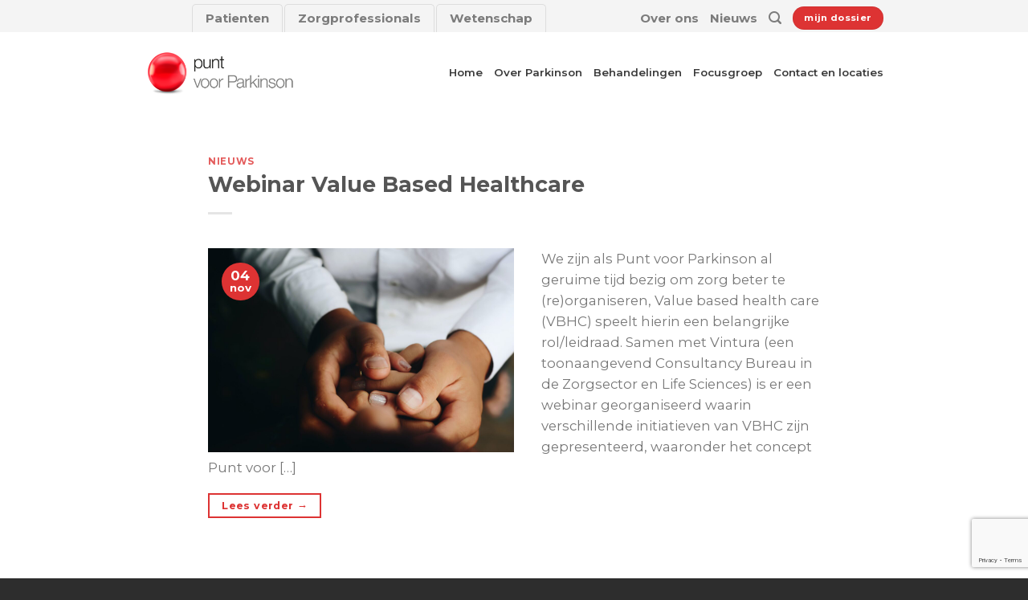

--- FILE ---
content_type: text/html; charset=UTF-8
request_url: https://puntvoorparkinson.nl/tag/based/
body_size: 17938
content:
<!DOCTYPE html>
<!--[if IE 9 ]> <html lang="nl-NL" class="ie9 loading-site no-js"> <![endif]-->
<!--[if IE 8 ]> <html lang="nl-NL" class="ie8 loading-site no-js"> <![endif]-->
<!--[if (gte IE 9)|!(IE)]><!--><html lang="nl-NL" class="loading-site no-js"> <!--<![endif]-->
<head>
	<meta charset="UTF-8" />
	<link rel="profile" href="http://gmpg.org/xfn/11" />
	<link rel="pingback" href="https://puntvoorparkinson.nl/xmlrpc.php" />

	<script>(function(html){html.className = html.className.replace(/\bno-js\b/,'js')})(document.documentElement);</script>
<title>based &#8211; Punt voor Parkinson</title>
<meta name='robots' content='max-image-preview:large' />
	<style>img:is([sizes="auto" i], [sizes^="auto," i]) { contain-intrinsic-size: 3000px 1500px }</style>
	<meta name="viewport" content="width=device-width, initial-scale=1, maximum-scale=1" /><link rel='dns-prefetch' href='//cdn.jsdelivr.net' />
<link rel='dns-prefetch' href='//fonts.googleapis.com' />
<link rel="alternate" type="application/rss+xml" title="Punt voor Parkinson &raquo; feed" href="https://puntvoorparkinson.nl/feed/" />
<link rel="alternate" type="application/rss+xml" title="Punt voor Parkinson &raquo; based tag feed" href="https://puntvoorparkinson.nl/tag/based/feed/" />
<link rel="prefetch" href="https://puntvoorparkinson.nl/wp-content/themes/flatsome/assets/js/chunk.countup.fe2c1016.js" />
<link rel="prefetch" href="https://puntvoorparkinson.nl/wp-content/themes/flatsome/assets/js/chunk.sticky-sidebar.a58a6557.js" />
<link rel="prefetch" href="https://puntvoorparkinson.nl/wp-content/themes/flatsome/assets/js/chunk.tooltips.29144c1c.js" />
<link rel="prefetch" href="https://puntvoorparkinson.nl/wp-content/themes/flatsome/assets/js/chunk.vendors-popups.947eca5c.js" />
<link rel="prefetch" href="https://puntvoorparkinson.nl/wp-content/themes/flatsome/assets/js/chunk.vendors-slider.f0d2cbc9.js" />
<script type="text/javascript">
/* <![CDATA[ */
window._wpemojiSettings = {"baseUrl":"https:\/\/s.w.org\/images\/core\/emoji\/15.0.3\/72x72\/","ext":".png","svgUrl":"https:\/\/s.w.org\/images\/core\/emoji\/15.0.3\/svg\/","svgExt":".svg","source":{"concatemoji":"https:\/\/puntvoorparkinson.nl\/wp-includes\/js\/wp-emoji-release.min.js?ver=6.7.4"}};
/*! This file is auto-generated */
!function(i,n){var o,s,e;function c(e){try{var t={supportTests:e,timestamp:(new Date).valueOf()};sessionStorage.setItem(o,JSON.stringify(t))}catch(e){}}function p(e,t,n){e.clearRect(0,0,e.canvas.width,e.canvas.height),e.fillText(t,0,0);var t=new Uint32Array(e.getImageData(0,0,e.canvas.width,e.canvas.height).data),r=(e.clearRect(0,0,e.canvas.width,e.canvas.height),e.fillText(n,0,0),new Uint32Array(e.getImageData(0,0,e.canvas.width,e.canvas.height).data));return t.every(function(e,t){return e===r[t]})}function u(e,t,n){switch(t){case"flag":return n(e,"\ud83c\udff3\ufe0f\u200d\u26a7\ufe0f","\ud83c\udff3\ufe0f\u200b\u26a7\ufe0f")?!1:!n(e,"\ud83c\uddfa\ud83c\uddf3","\ud83c\uddfa\u200b\ud83c\uddf3")&&!n(e,"\ud83c\udff4\udb40\udc67\udb40\udc62\udb40\udc65\udb40\udc6e\udb40\udc67\udb40\udc7f","\ud83c\udff4\u200b\udb40\udc67\u200b\udb40\udc62\u200b\udb40\udc65\u200b\udb40\udc6e\u200b\udb40\udc67\u200b\udb40\udc7f");case"emoji":return!n(e,"\ud83d\udc26\u200d\u2b1b","\ud83d\udc26\u200b\u2b1b")}return!1}function f(e,t,n){var r="undefined"!=typeof WorkerGlobalScope&&self instanceof WorkerGlobalScope?new OffscreenCanvas(300,150):i.createElement("canvas"),a=r.getContext("2d",{willReadFrequently:!0}),o=(a.textBaseline="top",a.font="600 32px Arial",{});return e.forEach(function(e){o[e]=t(a,e,n)}),o}function t(e){var t=i.createElement("script");t.src=e,t.defer=!0,i.head.appendChild(t)}"undefined"!=typeof Promise&&(o="wpEmojiSettingsSupports",s=["flag","emoji"],n.supports={everything:!0,everythingExceptFlag:!0},e=new Promise(function(e){i.addEventListener("DOMContentLoaded",e,{once:!0})}),new Promise(function(t){var n=function(){try{var e=JSON.parse(sessionStorage.getItem(o));if("object"==typeof e&&"number"==typeof e.timestamp&&(new Date).valueOf()<e.timestamp+604800&&"object"==typeof e.supportTests)return e.supportTests}catch(e){}return null}();if(!n){if("undefined"!=typeof Worker&&"undefined"!=typeof OffscreenCanvas&&"undefined"!=typeof URL&&URL.createObjectURL&&"undefined"!=typeof Blob)try{var e="postMessage("+f.toString()+"("+[JSON.stringify(s),u.toString(),p.toString()].join(",")+"));",r=new Blob([e],{type:"text/javascript"}),a=new Worker(URL.createObjectURL(r),{name:"wpTestEmojiSupports"});return void(a.onmessage=function(e){c(n=e.data),a.terminate(),t(n)})}catch(e){}c(n=f(s,u,p))}t(n)}).then(function(e){for(var t in e)n.supports[t]=e[t],n.supports.everything=n.supports.everything&&n.supports[t],"flag"!==t&&(n.supports.everythingExceptFlag=n.supports.everythingExceptFlag&&n.supports[t]);n.supports.everythingExceptFlag=n.supports.everythingExceptFlag&&!n.supports.flag,n.DOMReady=!1,n.readyCallback=function(){n.DOMReady=!0}}).then(function(){return e}).then(function(){var e;n.supports.everything||(n.readyCallback(),(e=n.source||{}).concatemoji?t(e.concatemoji):e.wpemoji&&e.twemoji&&(t(e.twemoji),t(e.wpemoji)))}))}((window,document),window._wpemojiSettings);
/* ]]> */
</script>
<link rel='stylesheet' id='mec-select2-style-css' href='https://puntvoorparkinson.nl/wp-content/plugins/modern-events-calendar-lite/assets/packages/select2/select2.min.css?ver=6.4.2' type='text/css' media='all' />
<link rel='stylesheet' id='mec-font-icons-css' href='https://puntvoorparkinson.nl/wp-content/plugins/modern-events-calendar-lite/assets/css/iconfonts.css?ver=6.7.4' type='text/css' media='all' />
<link rel='stylesheet' id='mec-frontend-style-css' href='https://puntvoorparkinson.nl/wp-content/plugins/modern-events-calendar-lite/assets/css/frontend.min.css?ver=6.4.2' type='text/css' media='all' />
<link rel='stylesheet' id='mec-tooltip-style-css' href='https://puntvoorparkinson.nl/wp-content/plugins/modern-events-calendar-lite/assets/packages/tooltip/tooltip.css?ver=6.7.4' type='text/css' media='all' />
<link rel='stylesheet' id='mec-tooltip-shadow-style-css' href='https://puntvoorparkinson.nl/wp-content/plugins/modern-events-calendar-lite/assets/packages/tooltip/tooltipster-sideTip-shadow.min.css?ver=6.7.4' type='text/css' media='all' />
<link rel='stylesheet' id='featherlight-css' href='https://puntvoorparkinson.nl/wp-content/plugins/modern-events-calendar-lite/assets/packages/featherlight/featherlight.css?ver=6.7.4' type='text/css' media='all' />
<link rel='stylesheet' id='mec-google-fonts-css' href='//fonts.googleapis.com/css?family=Montserrat%3A400%2C700%7CRoboto%3A100%2C300%2C400%2C700&#038;ver=6.7.4' type='text/css' media='all' />
<link rel='stylesheet' id='mec-lity-style-css' href='https://puntvoorparkinson.nl/wp-content/plugins/modern-events-calendar-lite/assets/packages/lity/lity.min.css?ver=6.7.4' type='text/css' media='all' />
<link rel='stylesheet' id='mec-general-calendar-style-css' href='https://puntvoorparkinson.nl/wp-content/plugins/modern-events-calendar-lite/assets/css/mec-general-calendar.css?ver=6.7.4' type='text/css' media='all' />
<style id='wp-emoji-styles-inline-css' type='text/css'>

	img.wp-smiley, img.emoji {
		display: inline !important;
		border: none !important;
		box-shadow: none !important;
		height: 1em !important;
		width: 1em !important;
		margin: 0 0.07em !important;
		vertical-align: -0.1em !important;
		background: none !important;
		padding: 0 !important;
	}
</style>
<style id='wp-block-library-inline-css' type='text/css'>
:root{--wp-admin-theme-color:#007cba;--wp-admin-theme-color--rgb:0,124,186;--wp-admin-theme-color-darker-10:#006ba1;--wp-admin-theme-color-darker-10--rgb:0,107,161;--wp-admin-theme-color-darker-20:#005a87;--wp-admin-theme-color-darker-20--rgb:0,90,135;--wp-admin-border-width-focus:2px;--wp-block-synced-color:#7a00df;--wp-block-synced-color--rgb:122,0,223;--wp-bound-block-color:var(--wp-block-synced-color)}@media (min-resolution:192dpi){:root{--wp-admin-border-width-focus:1.5px}}.wp-element-button{cursor:pointer}:root{--wp--preset--font-size--normal:16px;--wp--preset--font-size--huge:42px}:root .has-very-light-gray-background-color{background-color:#eee}:root .has-very-dark-gray-background-color{background-color:#313131}:root .has-very-light-gray-color{color:#eee}:root .has-very-dark-gray-color{color:#313131}:root .has-vivid-green-cyan-to-vivid-cyan-blue-gradient-background{background:linear-gradient(135deg,#00d084,#0693e3)}:root .has-purple-crush-gradient-background{background:linear-gradient(135deg,#34e2e4,#4721fb 50%,#ab1dfe)}:root .has-hazy-dawn-gradient-background{background:linear-gradient(135deg,#faaca8,#dad0ec)}:root .has-subdued-olive-gradient-background{background:linear-gradient(135deg,#fafae1,#67a671)}:root .has-atomic-cream-gradient-background{background:linear-gradient(135deg,#fdd79a,#004a59)}:root .has-nightshade-gradient-background{background:linear-gradient(135deg,#330968,#31cdcf)}:root .has-midnight-gradient-background{background:linear-gradient(135deg,#020381,#2874fc)}.has-regular-font-size{font-size:1em}.has-larger-font-size{font-size:2.625em}.has-normal-font-size{font-size:var(--wp--preset--font-size--normal)}.has-huge-font-size{font-size:var(--wp--preset--font-size--huge)}.has-text-align-center{text-align:center}.has-text-align-left{text-align:left}.has-text-align-right{text-align:right}#end-resizable-editor-section{display:none}.aligncenter{clear:both}.items-justified-left{justify-content:flex-start}.items-justified-center{justify-content:center}.items-justified-right{justify-content:flex-end}.items-justified-space-between{justify-content:space-between}.screen-reader-text{border:0;clip:rect(1px,1px,1px,1px);clip-path:inset(50%);height:1px;margin:-1px;overflow:hidden;padding:0;position:absolute;width:1px;word-wrap:normal!important}.screen-reader-text:focus{background-color:#ddd;clip:auto!important;clip-path:none;color:#444;display:block;font-size:1em;height:auto;left:5px;line-height:normal;padding:15px 23px 14px;text-decoration:none;top:5px;width:auto;z-index:100000}html :where(.has-border-color){border-style:solid}html :where([style*=border-top-color]){border-top-style:solid}html :where([style*=border-right-color]){border-right-style:solid}html :where([style*=border-bottom-color]){border-bottom-style:solid}html :where([style*=border-left-color]){border-left-style:solid}html :where([style*=border-width]){border-style:solid}html :where([style*=border-top-width]){border-top-style:solid}html :where([style*=border-right-width]){border-right-style:solid}html :where([style*=border-bottom-width]){border-bottom-style:solid}html :where([style*=border-left-width]){border-left-style:solid}html :where(img[class*=wp-image-]){height:auto;max-width:100%}:where(figure){margin:0 0 1em}html :where(.is-position-sticky){--wp-admin--admin-bar--position-offset:var(--wp-admin--admin-bar--height,0px)}@media screen and (max-width:600px){html :where(.is-position-sticky){--wp-admin--admin-bar--position-offset:0px}}
</style>
<style id='classic-theme-styles-inline-css' type='text/css'>
/*! This file is auto-generated */
.wp-block-button__link{color:#fff;background-color:#32373c;border-radius:9999px;box-shadow:none;text-decoration:none;padding:calc(.667em + 2px) calc(1.333em + 2px);font-size:1.125em}.wp-block-file__button{background:#32373c;color:#fff;text-decoration:none}
</style>
<link rel='stylesheet' id='contact-form-7-css' href='https://puntvoorparkinson.nl/wp-content/plugins/contact-form-7/includes/css/styles.css?ver=6.0.6' type='text/css' media='all' />
<link rel='stylesheet' id='mapsmarkerpro-css' href='https://puntvoorparkinson.nl/wp-content/plugins/maps-marker-pro/css/mapsmarkerpro.css?ver=4.30' type='text/css' media='all' />
<link rel='stylesheet' id='swpm.common-css' href='https://puntvoorparkinson.nl/wp-content/plugins/simple-membership/css/swpm.common.css?ver=4.6.3' type='text/css' media='all' />
<link rel='stylesheet' id='rt-fontawsome-css' href='https://puntvoorparkinson.nl/wp-content/plugins/the-post-grid/assets/vendor/font-awesome/css/font-awesome.min.css?ver=7.7.20' type='text/css' media='all' />
<link rel='stylesheet' id='rt-tpg-shortcode-css' href='https://puntvoorparkinson.nl/wp-content/plugins/the-post-grid/assets/css/tpg-shortcode.min.css?ver=7.7.20' type='text/css' media='all' />
<link rel='stylesheet' id='flatsome-main-css' href='https://puntvoorparkinson.nl/wp-content/themes/flatsome/assets/css/flatsome.css?ver=3.15.6' type='text/css' media='all' />
<style id='flatsome-main-inline-css' type='text/css'>
@font-face {
				font-family: "fl-icons";
				font-display: block;
				src: url(https://puntvoorparkinson.nl/wp-content/themes/flatsome/assets/css/icons/fl-icons.eot?v=3.15.6);
				src:
					url(https://puntvoorparkinson.nl/wp-content/themes/flatsome/assets/css/icons/fl-icons.eot#iefix?v=3.15.6) format("embedded-opentype"),
					url(https://puntvoorparkinson.nl/wp-content/themes/flatsome/assets/css/icons/fl-icons.woff2?v=3.15.6) format("woff2"),
					url(https://puntvoorparkinson.nl/wp-content/themes/flatsome/assets/css/icons/fl-icons.ttf?v=3.15.6) format("truetype"),
					url(https://puntvoorparkinson.nl/wp-content/themes/flatsome/assets/css/icons/fl-icons.woff?v=3.15.6) format("woff"),
					url(https://puntvoorparkinson.nl/wp-content/themes/flatsome/assets/css/icons/fl-icons.svg?v=3.15.6#fl-icons) format("svg");
			}
</style>
<link rel='stylesheet' id='flatsome-style-css' href='https://puntvoorparkinson.nl/wp-content/themes/pvp/style.css?ver=3.0' type='text/css' media='all' />
<link rel='stylesheet' id='flatsome-googlefonts-css' href='//fonts.googleapis.com/css?family=Montserrat%3Aregular%2C700%2Cregular%2C600%7CDancing+Script%3Aregular%2C400&#038;display=swap&#038;ver=3.9' type='text/css' media='all' />
<script type="text/javascript" src="https://puntvoorparkinson.nl/wp-includes/js/jquery/jquery.min.js?ver=3.7.1" id="jquery-core-js"></script>
<script type="text/javascript" src="https://puntvoorparkinson.nl/wp-includes/js/jquery/jquery-migrate.min.js?ver=3.4.1" id="jquery-migrate-js"></script>
<script type="text/javascript" src="https://puntvoorparkinson.nl/wp-content/plugins/modern-events-calendar-lite/assets/js/mec-general-calendar.js?ver=6.4.2" id="mec-general-calendar-script-js"></script>
<script type="text/javascript" id="mec-frontend-script-js-extra">
/* <![CDATA[ */
var mecdata = {"day":"dag","days":"dagen","hour":"uur","hours":"uren","minute":"minuut","minutes":"minuten","second":"seconde","seconds":"secondes","elementor_edit_mode":"no","recapcha_key":"","ajax_url":"https:\/\/puntvoorparkinson.nl\/wp-admin\/admin-ajax.php","fes_nonce":"69e15a6e85","current_year":"2026","current_month":"02","datepicker_format":"yy-mm-dd"};
/* ]]> */
</script>
<script type="text/javascript" src="https://puntvoorparkinson.nl/wp-content/plugins/modern-events-calendar-lite/assets/js/frontend.js?ver=6.4.2" id="mec-frontend-script-js"></script>
<script type="text/javascript" src="https://puntvoorparkinson.nl/wp-content/plugins/modern-events-calendar-lite/assets/js/events.js?ver=6.4.2" id="mec-events-script-js"></script>
<link rel="https://api.w.org/" href="https://puntvoorparkinson.nl/wp-json/" /><link rel="alternate" title="JSON" type="application/json" href="https://puntvoorparkinson.nl/wp-json/wp/v2/tags/76" /><link rel="EditURI" type="application/rsd+xml" title="RSD" href="https://puntvoorparkinson.nl/xmlrpc.php?rsd" />
<meta name="generator" content="WordPress 6.7.4" />
        <style>
            :root {
                --tpg-primary-color: #0d6efd;
                --tpg-secondary-color: #0654c4;
                --tpg-primary-light: #c4d0ff
            }

                        body .rt-tpg-container .rt-loading,
            body #bottom-script-loader .rt-ball-clip-rotate {
                color: #0367bf !important;
            }

                    </style>
		<style>.bg{opacity: 0; transition: opacity 1s; -webkit-transition: opacity 1s;} .bg-loaded{opacity: 1;}</style><!--[if IE]><link rel="stylesheet" type="text/css" href="https://puntvoorparkinson.nl/wp-content/themes/flatsome/assets/css/ie-fallback.css"><script src="//cdnjs.cloudflare.com/ajax/libs/html5shiv/3.6.1/html5shiv.js"></script><script>var head = document.getElementsByTagName('head')[0],style = document.createElement('style');style.type = 'text/css';style.styleSheet.cssText = ':before,:after{content:none !important';head.appendChild(style);setTimeout(function(){head.removeChild(style);}, 0);</script><script src="https://puntvoorparkinson.nl/wp-content/themes/flatsome/assets/libs/ie-flexibility.js"></script><![endif]--><link rel="icon" href="https://puntvoorparkinson.nl/wp-content/uploads/pvp-marker.png" sizes="32x32" />
<link rel="icon" href="https://puntvoorparkinson.nl/wp-content/uploads/pvp-marker.png" sizes="192x192" />
<link rel="apple-touch-icon" href="https://puntvoorparkinson.nl/wp-content/uploads/pvp-marker.png" />
<meta name="msapplication-TileImage" content="https://puntvoorparkinson.nl/wp-content/uploads/pvp-marker.png" />
<style id="custom-css" type="text/css">:root {--primary-color: #dd3333;}.container-width, .full-width .ubermenu-nav, .container, .row{max-width: 950px}.row.row-collapse{max-width: 920px}.row.row-small{max-width: 942.5px}.row.row-large{max-width: 980px}.header-main{height: 100px}#logo img{max-height: 100px}#logo{width:200px;}.header-bottom{min-height: 60px}.header-top{min-height: 30px}.transparent .header-main{height: 30px}.transparent #logo img{max-height: 30px}.has-transparent + .page-title:first-of-type,.has-transparent + #main > .page-title,.has-transparent + #main > div > .page-title,.has-transparent + #main .page-header-wrapper:first-of-type .page-title{padding-top: 60px;}.header.show-on-scroll,.stuck .header-main{height:70px!important}.stuck #logo img{max-height: 70px!important}.search-form{ width: 100%;}.header-bg-color {background-color: #ffffff}.header-bottom {background-color: #ffffff}.header-main .nav > li > a{line-height: 20px }.stuck .header-main .nav > li > a{line-height: 50px }.header-bottom-nav > li > a{line-height: 20px }@media (max-width: 549px) {.header-main{height: 70px}#logo img{max-height: 70px}}.header-top{background-color:#f4f4f4!important;}/* Color */.accordion-title.active, .has-icon-bg .icon .icon-inner,.logo a, .primary.is-underline, .primary.is-link, .badge-outline .badge-inner, .nav-outline > li.active> a,.nav-outline >li.active > a, .cart-icon strong,[data-color='primary'], .is-outline.primary{color: #dd3333;}/* Color !important */[data-text-color="primary"]{color: #dd3333!important;}/* Background Color */[data-text-bg="primary"]{background-color: #dd3333;}/* Background */.scroll-to-bullets a,.featured-title, .label-new.menu-item > a:after, .nav-pagination > li > .current,.nav-pagination > li > span:hover,.nav-pagination > li > a:hover,.has-hover:hover .badge-outline .badge-inner,button[type="submit"], .button.wc-forward:not(.checkout):not(.checkout-button), .button.submit-button, .button.primary:not(.is-outline),.featured-table .title,.is-outline:hover, .has-icon:hover .icon-label,.nav-dropdown-bold .nav-column li > a:hover, .nav-dropdown.nav-dropdown-bold > li > a:hover, .nav-dropdown-bold.dark .nav-column li > a:hover, .nav-dropdown.nav-dropdown-bold.dark > li > a:hover, .header-vertical-menu__opener ,.is-outline:hover, .tagcloud a:hover,.grid-tools a, input[type='submit']:not(.is-form), .box-badge:hover .box-text, input.button.alt,.nav-box > li > a:hover,.nav-box > li.active > a,.nav-pills > li.active > a ,.current-dropdown .cart-icon strong, .cart-icon:hover strong, .nav-line-bottom > li > a:before, .nav-line-grow > li > a:before, .nav-line > li > a:before,.banner, .header-top, .slider-nav-circle .flickity-prev-next-button:hover svg, .slider-nav-circle .flickity-prev-next-button:hover .arrow, .primary.is-outline:hover, .button.primary:not(.is-outline), input[type='submit'].primary, input[type='submit'].primary, input[type='reset'].button, input[type='button'].primary, .badge-inner{background-color: #dd3333;}/* Border */.nav-vertical.nav-tabs > li.active > a,.scroll-to-bullets a.active,.nav-pagination > li > .current,.nav-pagination > li > span:hover,.nav-pagination > li > a:hover,.has-hover:hover .badge-outline .badge-inner,.accordion-title.active,.featured-table,.is-outline:hover, .tagcloud a:hover,blockquote, .has-border, .cart-icon strong:after,.cart-icon strong,.blockUI:before, .processing:before,.loading-spin, .slider-nav-circle .flickity-prev-next-button:hover svg, .slider-nav-circle .flickity-prev-next-button:hover .arrow, .primary.is-outline:hover{border-color: #dd3333}.nav-tabs > li.active > a{border-top-color: #dd3333}.widget_shopping_cart_content .blockUI.blockOverlay:before { border-left-color: #dd3333 }.woocommerce-checkout-review-order .blockUI.blockOverlay:before { border-left-color: #dd3333 }/* Fill */.slider .flickity-prev-next-button:hover svg,.slider .flickity-prev-next-button:hover .arrow{fill: #dd3333;}/* Background Color */[data-icon-label]:after, .secondary.is-underline:hover,.secondary.is-outline:hover,.icon-label,.button.secondary:not(.is-outline),.button.alt:not(.is-outline), .badge-inner.on-sale, .button.checkout, .single_add_to_cart_button, .current .breadcrumb-step{ background-color:#999999; }[data-text-bg="secondary"]{background-color: #999999;}/* Color */.secondary.is-underline,.secondary.is-link, .secondary.is-outline,.stars a.active, .star-rating:before, .woocommerce-page .star-rating:before,.star-rating span:before, .color-secondary{color: #999999}/* Color !important */[data-text-color="secondary"]{color: #999999!important;}/* Border */.secondary.is-outline:hover{border-color:#999999}body{font-size: 105%;}@media screen and (max-width: 549px){body{font-size: 100%;}}body{font-family:"Montserrat", sans-serif}body{font-weight: 0}.nav > li > a {font-family:"Montserrat", sans-serif;}.mobile-sidebar-levels-2 .nav > li > ul > li > a {font-family:"Montserrat", sans-serif;}.nav > li > a {font-weight: 600;}.mobile-sidebar-levels-2 .nav > li > ul > li > a {font-weight: 600;}h1,h2,h3,h4,h5,h6,.heading-font, .off-canvas-center .nav-sidebar.nav-vertical > li > a{font-family: "Montserrat", sans-serif;}h1,h2,h3,h4,h5,h6,.heading-font,.banner h1,.banner h2{font-weight: 700;}.breadcrumbs{text-transform: none;}button,.button{text-transform: none;}.nav > li > a, .links > li > a{text-transform: none;}.section-title span{text-transform: none;}h3.widget-title,span.widget-title{text-transform: none;}.alt-font{font-family: "Dancing Script", sans-serif;}.alt-font{font-weight: 400!important;}.header:not(.transparent) .header-nav-main.nav > li > a {color: #3a3a3a;}.header:not(.transparent) .header-nav-main.nav > li > a:hover,.header:not(.transparent) .header-nav-main.nav > li.active > a,.header:not(.transparent) .header-nav-main.nav > li.current > a,.header:not(.transparent) .header-nav-main.nav > li > a.active,.header:not(.transparent) .header-nav-main.nav > li > a.current{color: #f20707;}.header-nav-main.nav-line-bottom > li > a:before,.header-nav-main.nav-line-grow > li > a:before,.header-nav-main.nav-line > li > a:before,.header-nav-main.nav-box > li > a:hover,.header-nav-main.nav-box > li.active > a,.header-nav-main.nav-pills > li > a:hover,.header-nav-main.nav-pills > li.active > a{color:#FFF!important;background-color: #f20707;}a{color: #dd3333;}a:hover{color: #555af6;}.tagcloud a:hover{border-color: #555af6;background-color: #555af6;}.absolute-footer, html{background-color: #2d2d2d}/* Custom CSS */#logo{margin-right:0!important}a{font-weight:bold;}.w4pl-inner ul{margin: 0 auto;text-align: center;}.w4pl-inner li {display: inline-block;vertical-align: top;max-width: 200px;}ul li.bullet-checkmark, ul li.bullet-arrow, ul li.bullet-star{border-bottom:none!important;}.flickity-viewport .badge{display:none;}.flickity-viewport .box-image::after,.page-title-bg::after{content: ""; position: absolute;top: 0;left: 0;width: 100%;height: 100%;background:url("https://www.puntvoorparkinson.nl/wp-content/uploads/masker-boog-1.png") no-repeat bottom;}.single-post .page-title-inner{min-height:600px!important;}.entry-meta{display:none;}.header-block-block-1{ margin-top:-42px!important;}.header-block-block-1 ul.nav{margin-left:250px;}ul.top-bar-nav li a{font-weight:bold!important;font-size:90%;}ul.top-bar-nav li:nth-child(-n+3){ border-top:1px solid #ddd; border-left: 1px solid #ddd; border-right:1px solid #ddd; border-top-left-radius:5px;border-top-right-radius:5px;padding:0 16px; margin:0 1px;}ul.top-bar-nav li:nth-child(3){margin-right:110px;}ul.top-bar-nav li:nth-child(-n+3).active, ul.top-bar-nav li.current-page-ancestor{ background-color:#fff; border-top:2px solid #e00;}.nav-dropdown{display:none!important}.has-dropdown .icon-angle-down{display:none!important;}#top-bar{padding-top:5px;}.grid button{padding:0 20px!important;border-radius:20px;font-weight:bold!important;}.grid button.selected{color:#fff!important;}.category-medewerker .badge{display:none!important;}.lockicon {background-image: url('https://puntvoorparkinson.nl/wp-content/uploads/padlock-24.png');background-repeat: no-repeat;background-position: left;padding-left: 5px;}.rt-tpg-container h2.entry-title{font-size:16px!important;}.label-new.menu-item > a:after{content:"Nieuw";}.label-hot.menu-item > a:after{content:"Hot";}.label-sale.menu-item > a:after{content:"Aanbieding";}.label-popular.menu-item > a:after{content:"Populair";}</style>		<style type="text/css" id="wp-custom-css">
			.category-behandeling .post-date{
display:none!important}		</style>
		<style type="text/css">.mec-wrap, .mec-wrap div:not([class^="elementor-"]), .lity-container, .mec-wrap h1, .mec-wrap h2, .mec-wrap h3, .mec-wrap h4, .mec-wrap h5, .mec-wrap h6, .entry-content .mec-wrap h1, .entry-content .mec-wrap h2, .entry-content .mec-wrap h3, .entry-content .mec-wrap h4, .entry-content .mec-wrap h5, .entry-content .mec-wrap h6, .mec-wrap .mec-totalcal-box input[type="submit"], .mec-wrap .mec-totalcal-box .mec-totalcal-view span, .mec-agenda-event-title a, .lity-content .mec-events-meta-group-booking select, .lity-content .mec-book-ticket-variation h5, .lity-content .mec-events-meta-group-booking input[type="number"], .lity-content .mec-events-meta-group-booking input[type="text"], .lity-content .mec-events-meta-group-booking input[type="email"],.mec-organizer-item a, .mec-single-event .mec-events-meta-group-booking ul.mec-book-tickets-container li.mec-book-ticket-container label { font-family: "Montserrat", -apple-system, BlinkMacSystemFont, "Segoe UI", Roboto, sans-serif;}.mec-event-content p, .mec-search-bar-result .mec-event-detail{ font-family: Roboto, sans-serif;} .mec-wrap .mec-totalcal-box input, .mec-wrap .mec-totalcal-box select, .mec-checkboxes-search .mec-searchbar-category-wrap, .mec-wrap .mec-totalcal-box .mec-totalcal-view span { font-family: "Roboto", Helvetica, Arial, sans-serif; }.mec-event-grid-modern .event-grid-modern-head .mec-event-day, .mec-event-list-minimal .mec-time-details, .mec-event-list-minimal .mec-event-detail, .mec-event-list-modern .mec-event-detail, .mec-event-grid-minimal .mec-time-details, .mec-event-grid-minimal .mec-event-detail, .mec-event-grid-simple .mec-event-detail, .mec-event-cover-modern .mec-event-place, .mec-event-cover-clean .mec-event-place, .mec-calendar .mec-event-article .mec-localtime-details div, .mec-calendar .mec-event-article .mec-event-detail, .mec-calendar.mec-calendar-daily .mec-calendar-d-top h2, .mec-calendar.mec-calendar-daily .mec-calendar-d-top h3, .mec-toggle-item-col .mec-event-day, .mec-weather-summary-temp { font-family: "Roboto", sans-serif; } .mec-fes-form, .mec-fes-list, .mec-fes-form input, .mec-event-date .mec-tooltip .box, .mec-event-status .mec-tooltip .box, .ui-datepicker.ui-widget, .mec-fes-form button[type="submit"].mec-fes-sub-button, .mec-wrap .mec-timeline-events-container p, .mec-wrap .mec-timeline-events-container h4, .mec-wrap .mec-timeline-events-container div, .mec-wrap .mec-timeline-events-container a, .mec-wrap .mec-timeline-events-container span { font-family: -apple-system, BlinkMacSystemFont, "Segoe UI", Roboto, sans-serif !important; }.mec-event-grid-minimal .mec-modal-booking-button:hover, .mec-events-timeline-wrap .mec-organizer-item a, .mec-events-timeline-wrap .mec-organizer-item:after, .mec-events-timeline-wrap .mec-shortcode-organizers i, .mec-timeline-event .mec-modal-booking-button, .mec-wrap .mec-map-lightbox-wp.mec-event-list-classic .mec-event-date, .mec-timetable-t2-col .mec-modal-booking-button:hover, .mec-event-container-classic .mec-modal-booking-button:hover, .mec-calendar-events-side .mec-modal-booking-button:hover, .mec-event-grid-yearly  .mec-modal-booking-button, .mec-events-agenda .mec-modal-booking-button, .mec-event-grid-simple .mec-modal-booking-button, .mec-event-list-minimal  .mec-modal-booking-button:hover, .mec-timeline-month-divider,  .mec-wrap.colorskin-custom .mec-totalcal-box .mec-totalcal-view span:hover,.mec-wrap.colorskin-custom .mec-calendar.mec-event-calendar-classic .mec-selected-day,.mec-wrap.colorskin-custom .mec-color, .mec-wrap.colorskin-custom .mec-event-sharing-wrap .mec-event-sharing > li:hover a, .mec-wrap.colorskin-custom .mec-color-hover:hover, .mec-wrap.colorskin-custom .mec-color-before *:before ,.mec-wrap.colorskin-custom .mec-widget .mec-event-grid-classic.owl-carousel .owl-nav i,.mec-wrap.colorskin-custom .mec-event-list-classic a.magicmore:hover,.mec-wrap.colorskin-custom .mec-event-grid-simple:hover .mec-event-title,.mec-wrap.colorskin-custom .mec-single-event .mec-event-meta dd.mec-events-event-categories:before,.mec-wrap.colorskin-custom .mec-single-event-date:before,.mec-wrap.colorskin-custom .mec-single-event-time:before,.mec-wrap.colorskin-custom .mec-events-meta-group.mec-events-meta-group-venue:before,.mec-wrap.colorskin-custom .mec-calendar .mec-calendar-side .mec-previous-month i,.mec-wrap.colorskin-custom .mec-calendar .mec-calendar-side .mec-next-month:hover,.mec-wrap.colorskin-custom .mec-calendar .mec-calendar-side .mec-previous-month:hover,.mec-wrap.colorskin-custom .mec-calendar .mec-calendar-side .mec-next-month:hover,.mec-wrap.colorskin-custom .mec-calendar.mec-event-calendar-classic dt.mec-selected-day:hover,.mec-wrap.colorskin-custom .mec-infowindow-wp h5 a:hover, .colorskin-custom .mec-events-meta-group-countdown .mec-end-counts h3,.mec-calendar .mec-calendar-side .mec-next-month i,.mec-wrap .mec-totalcal-box i,.mec-calendar .mec-event-article .mec-event-title a:hover,.mec-attendees-list-details .mec-attendee-profile-link a:hover,.mec-wrap.colorskin-custom .mec-next-event-details li i, .mec-next-event-details i:before, .mec-marker-infowindow-wp .mec-marker-infowindow-count, .mec-next-event-details a,.mec-wrap.colorskin-custom .mec-events-masonry-cats a.mec-masonry-cat-selected,.lity .mec-color,.lity .mec-color-before :before,.lity .mec-color-hover:hover,.lity .mec-wrap .mec-color,.lity .mec-wrap .mec-color-before :before,.lity .mec-wrap .mec-color-hover:hover,.leaflet-popup-content .mec-color,.leaflet-popup-content .mec-color-before :before,.leaflet-popup-content .mec-color-hover:hover,.leaflet-popup-content .mec-wrap .mec-color,.leaflet-popup-content .mec-wrap .mec-color-before :before,.leaflet-popup-content .mec-wrap .mec-color-hover:hover, .mec-calendar.mec-calendar-daily .mec-calendar-d-table .mec-daily-view-day.mec-daily-view-day-active.mec-color, .mec-map-boxshow div .mec-map-view-event-detail.mec-event-detail i,.mec-map-boxshow div .mec-map-view-event-detail.mec-event-detail:hover,.mec-map-boxshow .mec-color,.mec-map-boxshow .mec-color-before :before,.mec-map-boxshow .mec-color-hover:hover,.mec-map-boxshow .mec-wrap .mec-color,.mec-map-boxshow .mec-wrap .mec-color-before :before,.mec-map-boxshow .mec-wrap .mec-color-hover:hover, .mec-choosen-time-message, .mec-booking-calendar-month-navigation .mec-next-month:hover, .mec-booking-calendar-month-navigation .mec-previous-month:hover, .mec-yearly-view-wrap .mec-agenda-event-title a:hover, .mec-yearly-view-wrap .mec-yearly-title-sec .mec-next-year i, .mec-yearly-view-wrap .mec-yearly-title-sec .mec-previous-year i, .mec-yearly-view-wrap .mec-yearly-title-sec .mec-next-year:hover, .mec-yearly-view-wrap .mec-yearly-title-sec .mec-previous-year:hover, .mec-av-spot .mec-av-spot-head .mec-av-spot-box span, .mec-wrap.colorskin-custom .mec-calendar .mec-calendar-side .mec-previous-month:hover .mec-load-month-link, .mec-wrap.colorskin-custom .mec-calendar .mec-calendar-side .mec-next-month:hover .mec-load-month-link, .mec-yearly-view-wrap .mec-yearly-title-sec .mec-previous-year:hover .mec-load-month-link, .mec-yearly-view-wrap .mec-yearly-title-sec .mec-next-year:hover .mec-load-month-link, .mec-skin-list-events-container .mec-data-fields-tooltip .mec-data-fields-tooltip-box ul .mec-event-data-field-item a, .mec-booking-shortcode .mec-event-ticket-name, .mec-booking-shortcode .mec-event-ticket-price, .mec-booking-shortcode .mec-ticket-variation-name, .mec-booking-shortcode .mec-ticket-variation-price, .mec-booking-shortcode label, .mec-booking-shortcode .nice-select, .mec-booking-shortcode input, .mec-booking-shortcode span.mec-book-price-detail-description, .mec-booking-shortcode .mec-ticket-name, .mec-booking-shortcode label.wn-checkbox-label, .mec-wrap.mec-cart table tr td a {color: #636363}.mec-skin-carousel-container .mec-event-footer-carousel-type3 .mec-modal-booking-button:hover, .mec-wrap.colorskin-custom .mec-event-sharing .mec-event-share:hover .event-sharing-icon,.mec-wrap.colorskin-custom .mec-event-grid-clean .mec-event-date,.mec-wrap.colorskin-custom .mec-event-list-modern .mec-event-sharing > li:hover a i,.mec-wrap.colorskin-custom .mec-event-list-modern .mec-event-sharing .mec-event-share:hover .mec-event-sharing-icon,.mec-wrap.colorskin-custom .mec-event-list-modern .mec-event-sharing li:hover a i,.mec-wrap.colorskin-custom .mec-calendar:not(.mec-event-calendar-classic) .mec-selected-day,.mec-wrap.colorskin-custom .mec-calendar .mec-selected-day:hover,.mec-wrap.colorskin-custom .mec-calendar .mec-calendar-row  dt.mec-has-event:hover,.mec-wrap.colorskin-custom .mec-calendar .mec-has-event:after, .mec-wrap.colorskin-custom .mec-bg-color, .mec-wrap.colorskin-custom .mec-bg-color-hover:hover, .colorskin-custom .mec-event-sharing-wrap:hover > li, .mec-wrap.colorskin-custom .mec-totalcal-box .mec-totalcal-view span.mec-totalcalview-selected,.mec-wrap .flip-clock-wrapper ul li a div div.inn,.mec-wrap .mec-totalcal-box .mec-totalcal-view span.mec-totalcalview-selected,.event-carousel-type1-head .mec-event-date-carousel,.mec-event-countdown-style3 .mec-event-date,#wrap .mec-wrap article.mec-event-countdown-style1,.mec-event-countdown-style1 .mec-event-countdown-part3 a.mec-event-button,.mec-wrap .mec-event-countdown-style2,.mec-map-get-direction-btn-cnt input[type="submit"],.mec-booking button,span.mec-marker-wrap,.mec-wrap.colorskin-custom .mec-timeline-events-container .mec-timeline-event-date:before, .mec-has-event-for-booking.mec-active .mec-calendar-novel-selected-day, .mec-booking-tooltip.multiple-time .mec-booking-calendar-date.mec-active, .mec-booking-tooltip.multiple-time .mec-booking-calendar-date:hover, .mec-ongoing-normal-label, .mec-calendar .mec-has-event:after, .mec-event-list-modern .mec-event-sharing li:hover .telegram{background-color: #636363;}.mec-booking-tooltip.multiple-time .mec-booking-calendar-date:hover, .mec-calendar-day.mec-active .mec-booking-tooltip.multiple-time .mec-booking-calendar-date.mec-active{ background-color: #636363;}.mec-skin-carousel-container .mec-event-footer-carousel-type3 .mec-modal-booking-button:hover, .mec-timeline-month-divider, .mec-wrap.colorskin-custom .mec-single-event .mec-speakers-details ul li .mec-speaker-avatar a:hover img,.mec-wrap.colorskin-custom .mec-event-list-modern .mec-event-sharing > li:hover a i,.mec-wrap.colorskin-custom .mec-event-list-modern .mec-event-sharing .mec-event-share:hover .mec-event-sharing-icon,.mec-wrap.colorskin-custom .mec-event-list-standard .mec-month-divider span:before,.mec-wrap.colorskin-custom .mec-single-event .mec-social-single:before,.mec-wrap.colorskin-custom .mec-single-event .mec-frontbox-title:before,.mec-wrap.colorskin-custom .mec-calendar .mec-calendar-events-side .mec-table-side-day, .mec-wrap.colorskin-custom .mec-border-color, .mec-wrap.colorskin-custom .mec-border-color-hover:hover, .colorskin-custom .mec-single-event .mec-frontbox-title:before, .colorskin-custom .mec-single-event .mec-wrap-checkout h4:before, .colorskin-custom .mec-single-event .mec-events-meta-group-booking form > h4:before, .mec-wrap.colorskin-custom .mec-totalcal-box .mec-totalcal-view span.mec-totalcalview-selected,.mec-wrap .mec-totalcal-box .mec-totalcal-view span.mec-totalcalview-selected,.event-carousel-type1-head .mec-event-date-carousel:after,.mec-wrap.colorskin-custom .mec-events-masonry-cats a.mec-masonry-cat-selected, .mec-marker-infowindow-wp .mec-marker-infowindow-count, .mec-wrap.colorskin-custom .mec-events-masonry-cats a:hover, .mec-has-event-for-booking .mec-calendar-novel-selected-day, .mec-booking-tooltip.multiple-time .mec-booking-calendar-date.mec-active, .mec-booking-tooltip.multiple-time .mec-booking-calendar-date:hover, .mec-virtual-event-history h3:before, .mec-booking-tooltip.multiple-time .mec-booking-calendar-date:hover, .mec-calendar-day.mec-active .mec-booking-tooltip.multiple-time .mec-booking-calendar-date.mec-active, .mec-rsvp-form-box form > h4:before, .mec-wrap .mec-box-title::before, .mec-box-title::before  {border-color: #636363;}.mec-wrap.colorskin-custom .mec-event-countdown-style3 .mec-event-date:after,.mec-wrap.colorskin-custom .mec-month-divider span:before, .mec-calendar.mec-event-container-simple dl dt.mec-selected-day, .mec-calendar.mec-event-container-simple dl dt.mec-selected-day:hover{border-bottom-color:#636363;}.mec-wrap.colorskin-custom  article.mec-event-countdown-style1 .mec-event-countdown-part2:after{border-color: transparent transparent transparent #636363;}.mec-wrap.colorskin-custom .mec-box-shadow-color { box-shadow: 0 4px 22px -7px #636363;}.mec-events-timeline-wrap .mec-shortcode-organizers, .mec-timeline-event .mec-modal-booking-button, .mec-events-timeline-wrap:before, .mec-wrap.colorskin-custom .mec-timeline-event-local-time, .mec-wrap.colorskin-custom .mec-timeline-event-time ,.mec-wrap.colorskin-custom .mec-timeline-event-location,.mec-choosen-time-message { background: rgba(99,99,99,.11);}.mec-wrap.colorskin-custom .mec-timeline-events-container .mec-timeline-event-date:after{ background: rgba(99,99,99,.3);}.mec-booking-shortcode button { box-shadow: 0 2px 2px rgba(99 99 99 / 27%);}.mec-booking-shortcode button.mec-book-form-back-button{ background-color: rgba(99 99 99 / 40%);}.mec-events-meta-group-booking-shortcode{ background: rgba(99,99,99,.14);}.mec-booking-shortcode label.wn-checkbox-label, .mec-booking-shortcode .nice-select,.mec-booking-shortcode input, .mec-booking-shortcode .mec-book-form-gateway-label input[type=radio]:before, .mec-booking-shortcode input[type=radio]:checked:before, .mec-booking-shortcode ul.mec-book-price-details li, .mec-booking-shortcode ul.mec-book-price-details{ border-color: rgba(99 99 99 / 27%) !important;}.mec-booking-shortcode input::-webkit-input-placeholder,.mec-booking-shortcode textarea::-webkit-input-placeholder{color: #636363}.mec-booking-shortcode input::-moz-placeholder,.mec-booking-shortcode textarea::-moz-placeholder{color: #636363}.mec-booking-shortcode input:-ms-input-placeholder,.mec-booking-shortcode textarea:-ms-input-placeholder {color: #636363}.mec-booking-shortcode input:-moz-placeholder,.mec-booking-shortcode textarea:-moz-placeholder {color: #636363}.mec-booking-shortcode label.wn-checkbox-label:after, .mec-booking-shortcode label.wn-checkbox-label:before, .mec-booking-shortcode input[type=radio]:checked:after{background-color: #636363}</style></head>

<body class="archive tag tag-based tag-76 rttpg rttpg-7.7.20 radius-frontend rttpg-body-wrap rttpg-flaticon full-width lightbox nav-dropdown-has-arrow nav-dropdown-has-shadow nav-dropdown-has-border">


<a class="skip-link screen-reader-text" href="#main">Skip to content</a>

<div id="wrapper">

	
	<header id="header" class="header ">
		<div class="header-wrapper">
			<div id="top-bar" class="header-top hide-for-sticky hide-for-medium">
    <div class="flex-row container">
      <div class="flex-col hide-for-medium flex-left">
          <ul class="nav nav-left medium-nav-center nav-small  nav-">
                        </ul>
      </div>

      <div class="flex-col hide-for-medium flex-center">
          <ul class="nav nav-center nav-small  nav-">
                        </ul>
      </div>

      <div class="flex-col hide-for-medium flex-right">
         <ul class="nav top-bar-nav nav-right nav-small  nav-">
              <li id="menu-item-2613" class="menu-item menu-item-type-post_type menu-item-object-page menu-item-home menu-item-2613 menu-item-design-default"><a href="https://puntvoorparkinson.nl/" class="nav-top-link">Patienten</a></li>
<li id="menu-item-2731" class="menu-item menu-item-type-post_type menu-item-object-page menu-item-has-children menu-item-2731 menu-item-design-default has-dropdown"><a href="https://puntvoorparkinson.nl/zorgprofessionals/richtlijnen/" class="nav-top-link">Zorgprofessionals<i class="icon-angle-down" ></i></a>
<ul class="sub-menu nav-dropdown nav-dropdown-default">
	<li id="menu-item-3755" class="menu-item menu-item-type-post_type menu-item-object-page menu-item-3755"><a href="https://puntvoorparkinson.nl/zorgprofessionals/richtlijnen/">Richtlijnen</a></li>
	<li id="menu-item-2730" class="menu-item menu-item-type-post_type menu-item-object-page menu-item-2730"><a href="https://puntvoorparkinson.nl/zorgprofessionals/informatie-voor-verwijzers/">informatie voor verwijzers</a></li>
	<li id="menu-item-2732" class="menu-item menu-item-type-post_type menu-item-object-page menu-item-2732"><a href="https://puntvoorparkinson.nl/zorgprofessionals/onderwijs-en-nascholing/">Onderwijs en nascholing</a></li>
	<li id="menu-item-2733" class="menu-item menu-item-type-post_type menu-item-object-page menu-item-2733"><a href="https://puntvoorparkinson.nl/zorgprofessionals/voor-leden/">Voor leden</a></li>
</ul>
</li>
<li id="menu-item-2728" class="menu-item menu-item-type-post_type menu-item-object-page menu-item-has-children menu-item-2728 menu-item-design-default has-dropdown"><a href="https://puntvoorparkinson.nl/wetenschap/home/" class="nav-top-link">Wetenschap<i class="icon-angle-down" ></i></a>
<ul class="sub-menu nav-dropdown nav-dropdown-default">
	<li id="menu-item-3756" class="menu-item menu-item-type-post_type menu-item-object-page menu-item-3756"><a href="https://puntvoorparkinson.nl/wetenschap/home/">Wetenschap</a></li>
	<li id="menu-item-3751" class="menu-item menu-item-type-post_type menu-item-object-page menu-item-has-children menu-item-3751 nav-dropdown-col"><a href="https://puntvoorparkinson.nl/wetenschap/deelnemen-aan-onderzoek/">Deelnemen aan onderzoek</a>
	<ul class="sub-menu nav-column nav-dropdown-default">
		<li id="menu-item-3752" class="menu-item menu-item-type-post_type menu-item-object-page menu-item-3752"><a href="https://puntvoorparkinson.nl/wetenschap/focusgroep/">Focusgroep</a></li>
	</ul>
</li>
	<li id="menu-item-3754" class="menu-item menu-item-type-post_type menu-item-object-page menu-item-3754"><a href="https://puntvoorparkinson.nl/wetenschap/publicaties/">Publicaties</a></li>
	<li id="menu-item-3765" class="menu-item menu-item-type-taxonomy menu-item-object-category menu-item-3765"><a href="https://puntvoorparkinson.nl/category/wetenschap/science/">Wetenschappelijk Nieuws</a></li>
</ul>
</li>
<li id="menu-item-2620" class="menu-item menu-item-type-post_type menu-item-object-page menu-item-2620 menu-item-design-default"><a href="https://puntvoorparkinson.nl/over-ons/" class="nav-top-link">Over ons</a></li>
<li id="menu-item-3012" class="menu-item menu-item-type-taxonomy menu-item-object-category menu-item-3012 menu-item-design-default"><a href="https://puntvoorparkinson.nl/category/nieuws/" class="nav-top-link">Nieuws</a></li>
<li class="header-search header-search-lightbox has-icon">
			<a href="#search-lightbox" aria-label="Search" data-open="#search-lightbox" data-focus="input.search-field"
		class="is-small">
		<i class="icon-search" style="font-size:16px;"></i></a>
			
	<div id="search-lightbox" class="mfp-hide dark text-center">
		<div class="searchform-wrapper ux-search-box relative form-flat is-large"><form method="get" class="searchform" action="https://puntvoorparkinson.nl/" role="search">
		<div class="flex-row relative">
			<div class="flex-col flex-grow">
	   	   <input type="search" class="search-field mb-0" name="s" value="" id="s" placeholder="Zoek" />
			</div>
			<div class="flex-col">
				<button type="submit" class="ux-search-submit submit-button secondary button icon mb-0" aria-label="Submit">
					<i class="icon-search" ></i>				</button>
			</div>
		</div>
    <div class="live-search-results text-left z-top"></div>
</form>
</div>	</div>
</li>
<li class="html header-button-1">
	<div class="header-button">
	<a href="https://www.puntvoorparkinson.nl/patienten/mijn-dossier" class="button primary"  style="border-radius:99px;">
    <span>mijn dossier</span>
  </a>
	</div>
</li>


          </ul>
      </div>

      
    </div>
</div>
<div id="masthead" class="header-main hide-for-sticky">
      <div class="header-inner flex-row container logo-left medium-logo-center" role="navigation">

          <!-- Logo -->
          <div id="logo" class="flex-col logo">
            
<!-- Header logo -->
<a href="https://puntvoorparkinson.nl/" title="Punt voor Parkinson - Alle zorg op een plek" rel="home">
		<img width="363" height="101" src="https://puntvoorparkinson.nl/wp-content/uploads/pvp-logo-header.png" class="header_logo header-logo" alt="Punt voor Parkinson"/><img  width="363" height="101" src="https://puntvoorparkinson.nl/wp-content/uploads/pvp-logo-header.png" class="header-logo-dark" alt="Punt voor Parkinson"/></a>
          </div>

          <!-- Mobile Left Elements -->
          <div class="flex-col show-for-medium flex-left">
            <ul class="mobile-nav nav nav-left ">
              <li class="nav-icon has-icon">
  		<a href="#" data-open="#main-menu" data-pos="left" data-bg="main-menu-overlay" data-color="" class="is-small" aria-label="Menu" aria-controls="main-menu" aria-expanded="false">
		
		  <i class="icon-menu" ></i>
		  		</a>
	</li>            </ul>
          </div>

          <!-- Left Elements -->
          <div class="flex-col hide-for-medium flex-left
            flex-grow">
            <ul class="header-nav header-nav-main nav nav-left " >
                          </ul>
          </div>

          <!-- Right Elements -->
          <div class="flex-col hide-for-medium flex-right">
            <ul class="header-nav header-nav-main nav nav-right ">
              <li id="menu-item-2552" class="menu-item menu-item-type-post_type menu-item-object-page menu-item-home menu-item-2552 menu-item-design-default"><a href="https://puntvoorparkinson.nl/" class="nav-top-link">Home</a></li>
<li id="menu-item-2554" class="menu-item menu-item-type-post_type menu-item-object-page menu-item-2554 menu-item-design-default"><a href="https://puntvoorparkinson.nl/patienten/over-parkinson/" class="nav-top-link">Over Parkinson</a></li>
<li id="menu-item-2663" class="menu-item menu-item-type-post_type menu-item-object-page menu-item-2663 menu-item-design-default"><a href="https://puntvoorparkinson.nl/patienten/behandelingen/" class="nav-top-link">Behandelingen</a></li>
<li id="menu-item-3766" class="menu-item menu-item-type-post_type menu-item-object-page menu-item-3766 menu-item-design-default"><a href="https://puntvoorparkinson.nl/wetenschap/focusgroep/" class="nav-top-link">Focusgroep</a></li>
<li id="menu-item-2556" class="menu-item menu-item-type-post_type menu-item-object-page menu-item-2556 menu-item-design-default"><a href="https://puntvoorparkinson.nl/patienten/contact/" class="nav-top-link">Contact en locaties</a></li>
            </ul>
          </div>

          <!-- Mobile Right Elements -->
          <div class="flex-col show-for-medium flex-right">
            <ul class="mobile-nav nav nav-right ">
              <li class="header-search header-search-lightbox has-icon">
			<a href="#search-lightbox" aria-label="Search" data-open="#search-lightbox" data-focus="input.search-field"
		class="is-small">
		<i class="icon-search" style="font-size:16px;"></i></a>
			
	<div id="search-lightbox" class="mfp-hide dark text-center">
		<div class="searchform-wrapper ux-search-box relative form-flat is-large"><form method="get" class="searchform" action="https://puntvoorparkinson.nl/" role="search">
		<div class="flex-row relative">
			<div class="flex-col flex-grow">
	   	   <input type="search" class="search-field mb-0" name="s" value="" id="s" placeholder="Zoek" />
			</div>
			<div class="flex-col">
				<button type="submit" class="ux-search-submit submit-button secondary button icon mb-0" aria-label="Submit">
					<i class="icon-search" ></i>				</button>
			</div>
		</div>
    <div class="live-search-results text-left z-top"></div>
</form>
</div>	</div>
</li>
            </ul>
          </div>

      </div>
     
      </div>
<div class="header-bg-container fill"><div class="header-bg-image fill"></div><div class="header-bg-color fill"></div></div>		</div>
	</header>

	
	<main id="main" class="">

<div id="content" class="blog-wrapper blog-archive page-wrapper">
		
<div class="row align-center">
	<div class="large-10 col">
	
	<div id="post-list">


<article id="post-3400" class="post-3400 post type-post status-publish format-standard has-post-thumbnail hentry category-nieuws tag-based tag-healthcare tag-value">
	<div class="article-inner ">

		<header class="entry-header">
	  	<div class="entry-header-text text-left">
			   	<h6 class="entry-category is-xsmall">
	<a href="https://puntvoorparkinson.nl/category/nieuws/" rel="category tag">Nieuws</a></h6>

<h2 class="entry-title"><a href="https://puntvoorparkinson.nl/nieuws/webinar-value-based-healthcare/" rel="bookmark" class="plain">Webinar Value Based Healthcare</a></h2>
<div class="entry-divider is-divider small"></div>

	<div class="entry-meta uppercase is-xsmall">
		<span class="posted-on">Posted on <a href="https://puntvoorparkinson.nl/nieuws/webinar-value-based-healthcare/" rel="bookmark"><time class="entry-date published" datetime="2021-11-04T09:35:05+00:00">november 4, 2021</time><time class="updated" datetime="2021-11-21T09:36:44+00:00">november 21, 2021</time></a></span><span class="byline"> by <span class="meta-author vcard"><a class="url fn n" href="https://puntvoorparkinson.nl/author/jorn/">jorn</a></span></span>	</div>
			</div>
		</header>
				<div class="entry-image-float">
	 		<a href="https://puntvoorparkinson.nl/nieuws/webinar-value-based-healthcare/">
    <img width="1020" height="680" src="https://puntvoorparkinson.nl/wp-content/uploads/matheus-ferrero-yfmjALh1S6s-unsplash-1200x800.jpeg" class="attachment-large size-large wp-post-image" alt="" decoding="async" fetchpriority="high" srcset="https://puntvoorparkinson.nl/wp-content/uploads/matheus-ferrero-yfmjALh1S6s-unsplash-1200x800.jpeg 1200w, https://puntvoorparkinson.nl/wp-content/uploads/matheus-ferrero-yfmjALh1S6s-unsplash-600x400.jpeg 600w, https://puntvoorparkinson.nl/wp-content/uploads/matheus-ferrero-yfmjALh1S6s-unsplash-768x512.jpeg 768w, https://puntvoorparkinson.nl/wp-content/uploads/matheus-ferrero-yfmjALh1S6s-unsplash-391x260.jpeg 391w, https://puntvoorparkinson.nl/wp-content/uploads/matheus-ferrero-yfmjALh1S6s-unsplash-1536x1024.jpeg 1536w, https://puntvoorparkinson.nl/wp-content/uploads/matheus-ferrero-yfmjALh1S6s-unsplash-2048x1365.jpeg 2048w" sizes="(max-width: 1020px) 100vw, 1020px" /></a>
			<div class="badge absolute top post-date badge-circle-inside">
	<div class="badge-inner">
		<span class="post-date-day">04</span><br>
		<span class="post-date-month is-small">nov</span>
	</div>
</div>	 	</div>
 				<div class="entry-content">
		<div class="entry-summary">
		<p>We zijn als Punt voor Parkinson al geruime tijd bezig om zorg beter te (re)organiseren, Value based health care (VBHC) speelt hierin een belangrijke rol/leidraad. Samen met Vintura (een toonaangevend Consultancy Bureau in de Zorgsector en Life Sciences) is er een webinar georganiseerd waarin verschillende initiatieven van VBHC zijn gepresenteerd, waaronder het concept Punt voor [&#8230;]
		<div class="text-left">
			<a class="more-link button primary is-outline is-smaller" href="https://puntvoorparkinson.nl/nieuws/webinar-value-based-healthcare/">Lees verder <span class="meta-nav">&rarr;</span></a>
		</div>
	</div>
	
</div>		<div class="clearfix"></div>
		<footer class="entry-meta clearfix">
					<span class="cat-links">
			Geplaatst in <a href="https://puntvoorparkinson.nl/category/nieuws/" rel="category tag">Nieuws</a>		</span>

				<span class="sep">&nbsp;|&nbsp;</span>
		<span class="tags-links">
			Getagd <a href="https://puntvoorparkinson.nl/tag/based/" rel="tag">based</a>, <a href="https://puntvoorparkinson.nl/tag/healthcare/" rel="tag">healthcare</a>, <a href="https://puntvoorparkinson.nl/tag/value/" rel="tag">value</a>		</span>
			
	</footer>
	</div>
</article>



</div>

	</div>

</div>

</div>


</main>

<footer id="footer" class="footer-wrapper">

		<section class="section" id="section_179820924">
		<div class="bg section-bg fill bg-fill  bg-loaded" >

			
			
			

		</div>

		

		<div class="section-content relative">
			

	<div class="img has-hover x md-x lg-x y md-y lg-y" id="image_1145870317">
								<div class="img-inner dark" >
			<img width="1020" height="57" src="https://puntvoorparkinson.nl/wp-content/uploads/masker-boog-up-1400x78.png" class="attachment-large size-large" alt="" decoding="async" loading="lazy" srcset="https://puntvoorparkinson.nl/wp-content/uploads/masker-boog-up-1400x78.png 1400w, https://puntvoorparkinson.nl/wp-content/uploads/masker-boog-up-800x44.png 800w, https://puntvoorparkinson.nl/wp-content/uploads/masker-boog-up-768x43.png 768w, https://puntvoorparkinson.nl/wp-content/uploads/masker-boog-up-1536x85.png 1536w, https://puntvoorparkinson.nl/wp-content/uploads/masker-boog-up.png 1800w" sizes="auto, (max-width: 1020px) 100vw, 1020px" />						
					</div>
								
<style>
#image_1145870317 {
  width: 100%;
}
</style>
	</div>
	

	<div id="gap-2111471829" class="gap-element clearfix" style="display:block; height:auto;">
		
<style>
#gap-2111471829 {
  padding-top: 50px;
}
</style>
	</div>
	

<div class="row row-collapse align-bottom"  id="row-732962098">


	<div id="col-936765802" class="col medium-3 small-12 large-3"  >
				<div class="col-inner text-left"  >
			
			

	<div class="img has-hover x md-x lg-x y md-y lg-y" id="image_1732787326">
								<div class="img-inner dark" >
			<img width="363" height="101" src="https://puntvoorparkinson.nl/wp-content/uploads/pvp-logo-header.png" class="attachment-large size-large" alt="Punt voor Parkinson logo" decoding="async" loading="lazy" />						
					</div>
								
<style>
#image_1732787326 {
  width: 50%;
}
@media (min-width:550px) {
  #image_1732787326 {
    width: 72%;
  }
}
</style>
	</div>
	

<p>Schaaksport 100-102<br />9728 PG Groningen</p>
<div class="social-icons follow-icons" ><a href="https://www.facebook.com/puntvoorparkinson/" target="_blank" data-label="Facebook" rel="noopener noreferrer nofollow" class="icon button circle is-outline facebook tooltip" title="Like ons op Facebook" aria-label="Like ons op Facebook"><i class="icon-facebook" ></i></a><a href="https://twitter.com/PuntvParkinson" target="_blank" data-label="Twitter" rel="noopener noreferrer nofollow" class="icon button circle is-outline  twitter tooltip" title="Volg ons op Twitter" aria-label="Volg ons op Twitter"><i class="icon-twitter" ></i></a><a href="mailto:info@puntvoorparkinson.nl" data-label="E-mail" rel="nofollow" class="icon button circle is-outline  email tooltip" title="Stuur ons een e-mail" aria-label="Stuur ons een e-mail"><i class="icon-envelop" ></i></a></div>

<a href="https://puntvoorparkinson.nl/steun-ons/" target="_self" class="button primary"  style="border-radius:99px;">
    <span>Steun ons</span>
  </a>



		</div>
				
<style>
#col-936765802 > .col-inner {
  padding: 10px 10px 10px 10px;
}
</style>
	</div>

	

	<div id="col-1572714148" class="col medium-3 small-12 large-3"  >
				<div class="col-inner"  >
			
			

<ul class="sidebar-wrapper ul-reset"><div id="nav_menu-3" class="col pb-0 widget widget_nav_menu"><div class="menu-custom-footer-container"><ul id="menu-custom-footer" class="menu"><li id="menu-item-2381" class="menu-item menu-item-type-post_type menu-item-object-page menu-item-2381"><a href="https://puntvoorparkinson.nl/wetenschap/home/">Wetenschap</a></li>
<li id="menu-item-2382" class="menu-item menu-item-type-post_type menu-item-object-page menu-item-2382"><a href="https://puntvoorparkinson.nl/wetenschap/deelnemen-aan-onderzoek/">Deelnemen aan onderzoek</a></li>
<li id="menu-item-2384" class="menu-item menu-item-type-post_type menu-item-object-page menu-item-2384"><a href="https://puntvoorparkinson.nl/patienten/over-parkinson/parkinson-apotheken/">Parkinson Apotheken</a></li>
<li id="menu-item-2386" class="menu-item menu-item-type-post_type menu-item-object-page menu-item-2386"><a href="https://puntvoorparkinson.nl/patienten/contact/">Contact en locaties</a></li>
</ul></div></div></ul>


		</div>
					</div>

	

	<div id="col-2005725548" class="col hide-for-medium medium-5 small-12 large-5"  >
				<div class="col-inner"  >
			
			

	<div class="img has-hover x md-x lg-x y md-y lg-y" id="image_784661003">
								<div class="img-inner dark" >
			<img width="800" height="445" src="https://puntvoorparkinson.nl/wp-content/uploads/Bloem_kleur.png" class="attachment-large size-large" alt="" decoding="async" loading="lazy" srcset="https://puntvoorparkinson.nl/wp-content/uploads/Bloem_kleur.png 800w, https://puntvoorparkinson.nl/wp-content/uploads/Bloem_kleur-719x400.png 719w, https://puntvoorparkinson.nl/wp-content/uploads/Bloem_kleur-768x427.png 768w" sizes="auto, (max-width: 800px) 100vw, 800px" />						
					</div>
								
<style>
#image_784661003 {
  width: 100%;
}
</style>
	</div>
	


		</div>
					</div>

	

</div>

		</div>

		
<style>
#section_179820924 {
  padding-top: 0px;
  padding-bottom: 0px;
  margin-bottom: 0px;
  background-color: rgb(228, 228, 228);
}
#section_179820924 .ux-shape-divider--top svg {
  height: 150px;
  --divider-top-width: 100%;
}
#section_179820924 .ux-shape-divider--bottom svg {
  height: 150px;
  --divider-width: 100%;
}
</style>
	</section>
	
<div class="absolute-footer dark medium-text-center small-text-center">
  <div class="container clearfix">

    
    <div class="footer-primary pull-left">
            <div class="copyright-footer">
        Copyright 2026 © <strong>Stichting Punt voor Parkinson</strong>      </div>
          </div>
  </div>
</div>

</footer>

</div>

<div id="main-menu" class="mobile-sidebar no-scrollbar mfp-hide">

	
	<div class="sidebar-menu no-scrollbar ">

		
					<ul class="nav nav-sidebar nav-vertical nav-uppercase" data-tab="1">
				<li class="header-block"><div class="header-block-block-1"><ul class="sidebar-wrapper ul-reset"><div id="nav_menu-4" class="col pb-0 widget widget_nav_menu"><div class="menu-menu-mobiel-container"><ul id="menu-menu-mobiel" class="menu"><li id="menu-item-3767" class="menu-item menu-item-type-post_type menu-item-object-page menu-item-home menu-item-3767"><a href="https://puntvoorparkinson.nl/">Home</a></li>
<li id="menu-item-3769" class="menu-item menu-item-type-post_type menu-item-object-page menu-item-has-children menu-item-3769"><a href="https://puntvoorparkinson.nl/patienten/over-parkinson/">Over Parkinson</a>
<ul class="sub-menu">
	<li id="menu-item-3770" class="menu-item menu-item-type-post_type menu-item-object-page menu-item-3770"><a href="https://puntvoorparkinson.nl/patienten/over-parkinson/parkinson-apotheken/">Parkinson Apotheken</a></li>
	<li id="menu-item-3771" class="menu-item menu-item-type-post_type menu-item-object-page menu-item-3771"><a href="https://puntvoorparkinson.nl/patienten/over-parkinson/patientenfolders/">Patiëntenfolders</a></li>
	<li id="menu-item-3772" class="menu-item menu-item-type-post_type menu-item-object-page menu-item-3772"><a href="https://puntvoorparkinson.nl/patienten/over-parkinson/veelgestelde-vragen/">Veelgestelde vragen</a></li>
</ul>
</li>
<li id="menu-item-3773" class="menu-item menu-item-type-post_type menu-item-object-page menu-item-3773"><a href="https://puntvoorparkinson.nl/patienten/behandelingen/">Behandelingen</a></li>
<li id="menu-item-3795" class="menu-item menu-item-type-post_type menu-item-object-page menu-item-3795"><a href="https://puntvoorparkinson.nl/wetenschap/focusgroep/">Focusgroep</a></li>
<li id="menu-item-3775" class="menu-item menu-item-type-post_type menu-item-object-page menu-item-has-children menu-item-3775"><a href="https://puntvoorparkinson.nl/patienten/contact/">Contact en locaties</a>
<ul class="sub-menu">
	<li id="menu-item-3780" class="menu-item menu-item-type-post_type menu-item-object-page menu-item-3780"><a href="https://puntvoorparkinson.nl/patienten/contact/praktische-informatie-groningen/">Praktische informatie Groningen</a></li>
	<li id="menu-item-3779" class="menu-item menu-item-type-post_type menu-item-object-page menu-item-3779"><a href="https://puntvoorparkinson.nl/patienten/contact/praktische-informatie-assen/">Praktische informatie Assen</a></li>
	<li id="menu-item-3778" class="menu-item menu-item-type-post_type menu-item-object-page menu-item-3778"><a href="https://puntvoorparkinson.nl/patienten/contact/praktische-informatie-twente/">Praktische informatie Twente</a></li>
	<li id="menu-item-3777" class="menu-item menu-item-type-post_type menu-item-object-page menu-item-3777"><a href="https://puntvoorparkinson.nl/patienten/contact/praktische-informatie-fryslan/">Praktische informatie Fryslân</a></li>
	<li id="menu-item-3776" class="menu-item menu-item-type-post_type menu-item-object-page menu-item-3776"><a href="https://puntvoorparkinson.nl/patienten/contact/informatie-over-vragenlijsten/">Informatie over onze vragenlijsten</a></li>
</ul>
</li>
<li id="menu-item-3774" class="menu-item menu-item-type-post_type menu-item-object-page menu-item-3774"><a href="https://puntvoorparkinson.nl/patienten/mijn-dossier/">Mijn dossier</a></li>
<li id="menu-item-3768" class="menu-item menu-item-type-post_type menu-item-object-page current_page_parent menu-item-3768"><a href="https://puntvoorparkinson.nl/patienten/nieuws/">Nieuws</a></li>
<li id="menu-item-3782" class="menu-item menu-item-type-post_type menu-item-object-page menu-item-has-children menu-item-3782"><a href="https://puntvoorparkinson.nl/zorgprofessionals/">zorgprofessionals</a>
<ul class="sub-menu">
	<li id="menu-item-3783" class="menu-item menu-item-type-post_type menu-item-object-page menu-item-3783"><a href="https://puntvoorparkinson.nl/zorgprofessionals/richtlijnen/">Richtlijnen</a></li>
	<li id="menu-item-3784" class="menu-item menu-item-type-post_type menu-item-object-page menu-item-3784"><a href="https://puntvoorparkinson.nl/zorgprofessionals/informatie-voor-verwijzers/">informatie voor verwijzers</a></li>
	<li id="menu-item-3785" class="menu-item menu-item-type-post_type menu-item-object-page menu-item-3785"><a href="https://puntvoorparkinson.nl/zorgprofessionals/onderwijs-en-nascholing/">Onderwijs en nascholing</a></li>
	<li id="menu-item-3786" class="menu-item menu-item-type-post_type menu-item-object-page menu-item-has-children menu-item-3786"><a href="https://puntvoorparkinson.nl/zorgprofessionals/voor-leden/">Voor leden</a>
	<ul class="sub-menu">
		<li id="menu-item-3787" class="menu-item menu-item-type-post_type menu-item-object-page menu-item-3787"><a href="https://puntvoorparkinson.nl/zorgprofessionals/voor-leden/inloggen/">inloggen</a></li>
	</ul>
</li>
</ul>
</li>
<li id="menu-item-3791" class="menu-item menu-item-type-post_type menu-item-object-page menu-item-has-children menu-item-3791"><a href="https://puntvoorparkinson.nl/wetenschap/">Wetenschap</a>
<ul class="sub-menu">
	<li id="menu-item-3792" class="menu-item menu-item-type-post_type menu-item-object-page menu-item-3792"><a href="https://puntvoorparkinson.nl/wetenschap/home/">Wetenschap</a></li>
	<li id="menu-item-3793" class="menu-item menu-item-type-post_type menu-item-object-page menu-item-3793"><a href="https://puntvoorparkinson.nl/wetenschap/publicaties/">Publicaties</a></li>
	<li id="menu-item-3794" class="menu-item menu-item-type-post_type menu-item-object-page menu-item-3794"><a href="https://puntvoorparkinson.nl/wetenschap/deelnemen-aan-onderzoek/">Deelnemen aan onderzoek</a></li>
	<li id="menu-item-3800" class="menu-item menu-item-type-taxonomy menu-item-object-category menu-item-3800"><a href="https://puntvoorparkinson.nl/category/wetenschap/science/">science news</a></li>
</ul>
</li>
<li id="menu-item-3797" class="menu-item menu-item-type-post_type menu-item-object-page menu-item-3797"><a href="https://puntvoorparkinson.nl/nieuws/">Nieuws</a></li>
<li id="menu-item-3798" class="menu-item menu-item-type-post_type menu-item-object-page menu-item-has-children menu-item-3798"><a href="https://puntvoorparkinson.nl/over-ons/">Over ons</a>
<ul class="sub-menu">
	<li id="menu-item-3796" class="menu-item menu-item-type-post_type menu-item-object-page menu-item-3796"><a href="https://puntvoorparkinson.nl/sail4parkinson/">sail4parkinson</a></li>
	<li id="menu-item-3799" class="menu-item menu-item-type-post_type menu-item-object-page menu-item-3799"><a href="https://puntvoorparkinson.nl/steun-ons/">Stichting Vrienden van Punt voor Parkinson</a></li>
</ul>
</li>
</ul></div></div></ul></div></li>			</ul>
		
		
	</div>

	
</div>
<style id='global-styles-inline-css' type='text/css'>
:root{--wp--preset--aspect-ratio--square: 1;--wp--preset--aspect-ratio--4-3: 4/3;--wp--preset--aspect-ratio--3-4: 3/4;--wp--preset--aspect-ratio--3-2: 3/2;--wp--preset--aspect-ratio--2-3: 2/3;--wp--preset--aspect-ratio--16-9: 16/9;--wp--preset--aspect-ratio--9-16: 9/16;--wp--preset--color--black: #000000;--wp--preset--color--cyan-bluish-gray: #abb8c3;--wp--preset--color--white: #ffffff;--wp--preset--color--pale-pink: #f78da7;--wp--preset--color--vivid-red: #cf2e2e;--wp--preset--color--luminous-vivid-orange: #ff6900;--wp--preset--color--luminous-vivid-amber: #fcb900;--wp--preset--color--light-green-cyan: #7bdcb5;--wp--preset--color--vivid-green-cyan: #00d084;--wp--preset--color--pale-cyan-blue: #8ed1fc;--wp--preset--color--vivid-cyan-blue: #0693e3;--wp--preset--color--vivid-purple: #9b51e0;--wp--preset--gradient--vivid-cyan-blue-to-vivid-purple: linear-gradient(135deg,rgba(6,147,227,1) 0%,rgb(155,81,224) 100%);--wp--preset--gradient--light-green-cyan-to-vivid-green-cyan: linear-gradient(135deg,rgb(122,220,180) 0%,rgb(0,208,130) 100%);--wp--preset--gradient--luminous-vivid-amber-to-luminous-vivid-orange: linear-gradient(135deg,rgba(252,185,0,1) 0%,rgba(255,105,0,1) 100%);--wp--preset--gradient--luminous-vivid-orange-to-vivid-red: linear-gradient(135deg,rgba(255,105,0,1) 0%,rgb(207,46,46) 100%);--wp--preset--gradient--very-light-gray-to-cyan-bluish-gray: linear-gradient(135deg,rgb(238,238,238) 0%,rgb(169,184,195) 100%);--wp--preset--gradient--cool-to-warm-spectrum: linear-gradient(135deg,rgb(74,234,220) 0%,rgb(151,120,209) 20%,rgb(207,42,186) 40%,rgb(238,44,130) 60%,rgb(251,105,98) 80%,rgb(254,248,76) 100%);--wp--preset--gradient--blush-light-purple: linear-gradient(135deg,rgb(255,206,236) 0%,rgb(152,150,240) 100%);--wp--preset--gradient--blush-bordeaux: linear-gradient(135deg,rgb(254,205,165) 0%,rgb(254,45,45) 50%,rgb(107,0,62) 100%);--wp--preset--gradient--luminous-dusk: linear-gradient(135deg,rgb(255,203,112) 0%,rgb(199,81,192) 50%,rgb(65,88,208) 100%);--wp--preset--gradient--pale-ocean: linear-gradient(135deg,rgb(255,245,203) 0%,rgb(182,227,212) 50%,rgb(51,167,181) 100%);--wp--preset--gradient--electric-grass: linear-gradient(135deg,rgb(202,248,128) 0%,rgb(113,206,126) 100%);--wp--preset--gradient--midnight: linear-gradient(135deg,rgb(2,3,129) 0%,rgb(40,116,252) 100%);--wp--preset--font-size--small: 13px;--wp--preset--font-size--medium: 20px;--wp--preset--font-size--large: 36px;--wp--preset--font-size--x-large: 42px;--wp--preset--spacing--20: 0.44rem;--wp--preset--spacing--30: 0.67rem;--wp--preset--spacing--40: 1rem;--wp--preset--spacing--50: 1.5rem;--wp--preset--spacing--60: 2.25rem;--wp--preset--spacing--70: 3.38rem;--wp--preset--spacing--80: 5.06rem;--wp--preset--shadow--natural: 6px 6px 9px rgba(0, 0, 0, 0.2);--wp--preset--shadow--deep: 12px 12px 50px rgba(0, 0, 0, 0.4);--wp--preset--shadow--sharp: 6px 6px 0px rgba(0, 0, 0, 0.2);--wp--preset--shadow--outlined: 6px 6px 0px -3px rgba(255, 255, 255, 1), 6px 6px rgba(0, 0, 0, 1);--wp--preset--shadow--crisp: 6px 6px 0px rgba(0, 0, 0, 1);}:where(.is-layout-flex){gap: 0.5em;}:where(.is-layout-grid){gap: 0.5em;}body .is-layout-flex{display: flex;}.is-layout-flex{flex-wrap: wrap;align-items: center;}.is-layout-flex > :is(*, div){margin: 0;}body .is-layout-grid{display: grid;}.is-layout-grid > :is(*, div){margin: 0;}:where(.wp-block-columns.is-layout-flex){gap: 2em;}:where(.wp-block-columns.is-layout-grid){gap: 2em;}:where(.wp-block-post-template.is-layout-flex){gap: 1.25em;}:where(.wp-block-post-template.is-layout-grid){gap: 1.25em;}.has-black-color{color: var(--wp--preset--color--black) !important;}.has-cyan-bluish-gray-color{color: var(--wp--preset--color--cyan-bluish-gray) !important;}.has-white-color{color: var(--wp--preset--color--white) !important;}.has-pale-pink-color{color: var(--wp--preset--color--pale-pink) !important;}.has-vivid-red-color{color: var(--wp--preset--color--vivid-red) !important;}.has-luminous-vivid-orange-color{color: var(--wp--preset--color--luminous-vivid-orange) !important;}.has-luminous-vivid-amber-color{color: var(--wp--preset--color--luminous-vivid-amber) !important;}.has-light-green-cyan-color{color: var(--wp--preset--color--light-green-cyan) !important;}.has-vivid-green-cyan-color{color: var(--wp--preset--color--vivid-green-cyan) !important;}.has-pale-cyan-blue-color{color: var(--wp--preset--color--pale-cyan-blue) !important;}.has-vivid-cyan-blue-color{color: var(--wp--preset--color--vivid-cyan-blue) !important;}.has-vivid-purple-color{color: var(--wp--preset--color--vivid-purple) !important;}.has-black-background-color{background-color: var(--wp--preset--color--black) !important;}.has-cyan-bluish-gray-background-color{background-color: var(--wp--preset--color--cyan-bluish-gray) !important;}.has-white-background-color{background-color: var(--wp--preset--color--white) !important;}.has-pale-pink-background-color{background-color: var(--wp--preset--color--pale-pink) !important;}.has-vivid-red-background-color{background-color: var(--wp--preset--color--vivid-red) !important;}.has-luminous-vivid-orange-background-color{background-color: var(--wp--preset--color--luminous-vivid-orange) !important;}.has-luminous-vivid-amber-background-color{background-color: var(--wp--preset--color--luminous-vivid-amber) !important;}.has-light-green-cyan-background-color{background-color: var(--wp--preset--color--light-green-cyan) !important;}.has-vivid-green-cyan-background-color{background-color: var(--wp--preset--color--vivid-green-cyan) !important;}.has-pale-cyan-blue-background-color{background-color: var(--wp--preset--color--pale-cyan-blue) !important;}.has-vivid-cyan-blue-background-color{background-color: var(--wp--preset--color--vivid-cyan-blue) !important;}.has-vivid-purple-background-color{background-color: var(--wp--preset--color--vivid-purple) !important;}.has-black-border-color{border-color: var(--wp--preset--color--black) !important;}.has-cyan-bluish-gray-border-color{border-color: var(--wp--preset--color--cyan-bluish-gray) !important;}.has-white-border-color{border-color: var(--wp--preset--color--white) !important;}.has-pale-pink-border-color{border-color: var(--wp--preset--color--pale-pink) !important;}.has-vivid-red-border-color{border-color: var(--wp--preset--color--vivid-red) !important;}.has-luminous-vivid-orange-border-color{border-color: var(--wp--preset--color--luminous-vivid-orange) !important;}.has-luminous-vivid-amber-border-color{border-color: var(--wp--preset--color--luminous-vivid-amber) !important;}.has-light-green-cyan-border-color{border-color: var(--wp--preset--color--light-green-cyan) !important;}.has-vivid-green-cyan-border-color{border-color: var(--wp--preset--color--vivid-green-cyan) !important;}.has-pale-cyan-blue-border-color{border-color: var(--wp--preset--color--pale-cyan-blue) !important;}.has-vivid-cyan-blue-border-color{border-color: var(--wp--preset--color--vivid-cyan-blue) !important;}.has-vivid-purple-border-color{border-color: var(--wp--preset--color--vivid-purple) !important;}.has-vivid-cyan-blue-to-vivid-purple-gradient-background{background: var(--wp--preset--gradient--vivid-cyan-blue-to-vivid-purple) !important;}.has-light-green-cyan-to-vivid-green-cyan-gradient-background{background: var(--wp--preset--gradient--light-green-cyan-to-vivid-green-cyan) !important;}.has-luminous-vivid-amber-to-luminous-vivid-orange-gradient-background{background: var(--wp--preset--gradient--luminous-vivid-amber-to-luminous-vivid-orange) !important;}.has-luminous-vivid-orange-to-vivid-red-gradient-background{background: var(--wp--preset--gradient--luminous-vivid-orange-to-vivid-red) !important;}.has-very-light-gray-to-cyan-bluish-gray-gradient-background{background: var(--wp--preset--gradient--very-light-gray-to-cyan-bluish-gray) !important;}.has-cool-to-warm-spectrum-gradient-background{background: var(--wp--preset--gradient--cool-to-warm-spectrum) !important;}.has-blush-light-purple-gradient-background{background: var(--wp--preset--gradient--blush-light-purple) !important;}.has-blush-bordeaux-gradient-background{background: var(--wp--preset--gradient--blush-bordeaux) !important;}.has-luminous-dusk-gradient-background{background: var(--wp--preset--gradient--luminous-dusk) !important;}.has-pale-ocean-gradient-background{background: var(--wp--preset--gradient--pale-ocean) !important;}.has-electric-grass-gradient-background{background: var(--wp--preset--gradient--electric-grass) !important;}.has-midnight-gradient-background{background: var(--wp--preset--gradient--midnight) !important;}.has-small-font-size{font-size: var(--wp--preset--font-size--small) !important;}.has-medium-font-size{font-size: var(--wp--preset--font-size--medium) !important;}.has-large-font-size{font-size: var(--wp--preset--font-size--large) !important;}.has-x-large-font-size{font-size: var(--wp--preset--font-size--x-large) !important;}
</style>
<script type="text/javascript" src="https://puntvoorparkinson.nl/wp-includes/js/jquery/ui/core.min.js?ver=1.13.3" id="jquery-ui-core-js"></script>
<script type="text/javascript" src="https://puntvoorparkinson.nl/wp-includes/js/jquery/ui/datepicker.min.js?ver=1.13.3" id="jquery-ui-datepicker-js"></script>
<script type="text/javascript" id="jquery-ui-datepicker-js-after">
/* <![CDATA[ */
jQuery(function(jQuery){jQuery.datepicker.setDefaults({"closeText":"Sluiten","currentText":"Vandaag","monthNames":["januari","februari","maart","april","mei","juni","juli","augustus","september","oktober","november","december"],"monthNamesShort":["jan","feb","mrt","apr","mei","jun","jul","aug","sep","okt","nov","dec"],"nextText":"Volgende","prevText":"Vorige","dayNames":["zondag","maandag","dinsdag","woensdag","donderdag","vrijdag","zaterdag"],"dayNamesShort":["zo","ma","di","wo","do","vr","za"],"dayNamesMin":["Z","M","D","W","D","V","Z"],"dateFormat":"MM d, yy","firstDay":1,"isRTL":false});});
/* ]]> */
</script>
<script type="text/javascript" src="https://puntvoorparkinson.nl/wp-content/plugins/modern-events-calendar-lite/assets/js/jquery.typewatch.js?ver=6.4.2" id="mec-typekit-script-js"></script>
<script type="text/javascript" src="https://puntvoorparkinson.nl/wp-content/plugins/modern-events-calendar-lite/assets/packages/featherlight/featherlight.js?ver=6.4.2" id="featherlight-js"></script>
<script type="text/javascript" src="https://puntvoorparkinson.nl/wp-content/plugins/modern-events-calendar-lite/assets/packages/select2/select2.full.min.js?ver=6.4.2" id="mec-select2-script-js"></script>
<script type="text/javascript" src="https://puntvoorparkinson.nl/wp-content/plugins/modern-events-calendar-lite/assets/packages/tooltip/tooltip.js?ver=6.4.2" id="mec-tooltip-script-js"></script>
<script type="text/javascript" src="https://puntvoorparkinson.nl/wp-content/plugins/modern-events-calendar-lite/assets/packages/lity/lity.min.js?ver=6.4.2" id="mec-lity-script-js"></script>
<script type="text/javascript" src="https://puntvoorparkinson.nl/wp-content/plugins/modern-events-calendar-lite/assets/packages/colorbrightness/colorbrightness.min.js?ver=6.4.2" id="mec-colorbrightness-script-js"></script>
<script type="text/javascript" src="https://puntvoorparkinson.nl/wp-content/plugins/modern-events-calendar-lite/assets/packages/owl-carousel/owl.carousel.min.js?ver=6.4.2" id="mec-owl-carousel-script-js"></script>
<script type="text/javascript" src="https://puntvoorparkinson.nl/wp-includes/js/dist/hooks.min.js?ver=4d63a3d491d11ffd8ac6" id="wp-hooks-js"></script>
<script type="text/javascript" src="https://puntvoorparkinson.nl/wp-includes/js/dist/i18n.min.js?ver=5e580eb46a90c2b997e6" id="wp-i18n-js"></script>
<script type="text/javascript" id="wp-i18n-js-after">
/* <![CDATA[ */
wp.i18n.setLocaleData( { 'text direction\u0004ltr': [ 'ltr' ] } );
/* ]]> */
</script>
<script type="text/javascript" src="https://puntvoorparkinson.nl/wp-content/plugins/contact-form-7/includes/swv/js/index.js?ver=6.0.6" id="swv-js"></script>
<script type="text/javascript" id="contact-form-7-js-translations">
/* <![CDATA[ */
( function( domain, translations ) {
	var localeData = translations.locale_data[ domain ] || translations.locale_data.messages;
	localeData[""].domain = domain;
	wp.i18n.setLocaleData( localeData, domain );
} )( "contact-form-7", {"translation-revision-date":"2025-04-10 10:07:10+0000","generator":"GlotPress\/4.0.1","domain":"messages","locale_data":{"messages":{"":{"domain":"messages","plural-forms":"nplurals=2; plural=n != 1;","lang":"nl"},"This contact form is placed in the wrong place.":["Dit contactformulier staat op de verkeerde plek."],"Error:":["Fout:"]}},"comment":{"reference":"includes\/js\/index.js"}} );
/* ]]> */
</script>
<script type="text/javascript" id="contact-form-7-js-before">
/* <![CDATA[ */
var wpcf7 = {
    "api": {
        "root": "https:\/\/puntvoorparkinson.nl\/wp-json\/",
        "namespace": "contact-form-7\/v1"
    }
};
/* ]]> */
</script>
<script type="text/javascript" src="https://puntvoorparkinson.nl/wp-content/plugins/contact-form-7/includes/js/index.js?ver=6.0.6" id="contact-form-7-js"></script>
<script type="text/javascript" src="https://puntvoorparkinson.nl/wp-content/themes/flatsome/inc/extensions/flatsome-live-search/flatsome-live-search.js?ver=3.15.6" id="flatsome-live-search-js"></script>
<script type="text/javascript" src="https://www.google.com/recaptcha/api.js?render=6Lcj-oUpAAAAAFsTfV3sx8IJklp22u18QIlb_AlH&amp;ver=3.0" id="google-recaptcha-js"></script>
<script type="text/javascript" src="https://puntvoorparkinson.nl/wp-includes/js/dist/vendor/wp-polyfill.min.js?ver=3.15.0" id="wp-polyfill-js"></script>
<script type="text/javascript" id="wpcf7-recaptcha-js-before">
/* <![CDATA[ */
var wpcf7_recaptcha = {
    "sitekey": "6Lcj-oUpAAAAAFsTfV3sx8IJklp22u18QIlb_AlH",
    "actions": {
        "homepage": "homepage",
        "contactform": "contactform"
    }
};
/* ]]> */
</script>
<script type="text/javascript" src="https://puntvoorparkinson.nl/wp-content/plugins/contact-form-7/modules/recaptcha/index.js?ver=6.0.6" id="wpcf7-recaptcha-js"></script>
<script type="text/javascript" src="https://puntvoorparkinson.nl/wp-includes/js/hoverIntent.min.js?ver=1.10.2" id="hoverIntent-js"></script>
<script type="text/javascript" id="flatsome-js-js-extra">
/* <![CDATA[ */
var flatsomeVars = {"theme":{"version":"3.15.6"},"ajaxurl":"https:\/\/puntvoorparkinson.nl\/wp-admin\/admin-ajax.php","rtl":"","sticky_height":"70","assets_url":"https:\/\/puntvoorparkinson.nl\/wp-content\/themes\/flatsome\/assets\/js\/","lightbox":{"close_markup":"<button title=\"%title%\" type=\"button\" class=\"mfp-close\"><svg xmlns=\"http:\/\/www.w3.org\/2000\/svg\" width=\"28\" height=\"28\" viewBox=\"0 0 24 24\" fill=\"none\" stroke=\"currentColor\" stroke-width=\"2\" stroke-linecap=\"round\" stroke-linejoin=\"round\" class=\"feather feather-x\"><line x1=\"18\" y1=\"6\" x2=\"6\" y2=\"18\"><\/line><line x1=\"6\" y1=\"6\" x2=\"18\" y2=\"18\"><\/line><\/svg><\/button>","close_btn_inside":false},"user":{"can_edit_pages":false},"i18n":{"mainMenu":"Hoofdmenu","toggleButton":"Toggle"},"options":{"cookie_notice_version":"1","swatches_layout":false,"swatches_box_select_event":false,"swatches_box_behavior_selected":false,"swatches_box_update_urls":"1","swatches_box_reset":false,"swatches_box_reset_extent":false,"swatches_box_reset_time":300,"search_result_latency":"0"}};
/* ]]> */
</script>
<script type="text/javascript" src="https://puntvoorparkinson.nl/wp-content/themes/flatsome/assets/js/flatsome.js?ver=8d32fe071187c00e5c8eae51dcdefdd9" id="flatsome-js-js"></script>
<!--[if IE]>
<script type="text/javascript" src="https://cdn.jsdelivr.net/npm/intersection-observer-polyfill@0.1.0/dist/IntersectionObserver.js?ver=0.1.0" id="intersection-observer-polyfill-js"></script>
<![endif]-->

</body>
</html>


--- FILE ---
content_type: text/html; charset=utf-8
request_url: https://www.google.com/recaptcha/api2/anchor?ar=1&k=6Lcj-oUpAAAAAFsTfV3sx8IJklp22u18QIlb_AlH&co=aHR0cHM6Ly9wdW50dm9vcnBhcmtpbnNvbi5ubDo0NDM.&hl=en&v=N67nZn4AqZkNcbeMu4prBgzg&size=invisible&anchor-ms=20000&execute-ms=30000&cb=s1fyn26lowf8
body_size: 48770
content:
<!DOCTYPE HTML><html dir="ltr" lang="en"><head><meta http-equiv="Content-Type" content="text/html; charset=UTF-8">
<meta http-equiv="X-UA-Compatible" content="IE=edge">
<title>reCAPTCHA</title>
<style type="text/css">
/* cyrillic-ext */
@font-face {
  font-family: 'Roboto';
  font-style: normal;
  font-weight: 400;
  font-stretch: 100%;
  src: url(//fonts.gstatic.com/s/roboto/v48/KFO7CnqEu92Fr1ME7kSn66aGLdTylUAMa3GUBHMdazTgWw.woff2) format('woff2');
  unicode-range: U+0460-052F, U+1C80-1C8A, U+20B4, U+2DE0-2DFF, U+A640-A69F, U+FE2E-FE2F;
}
/* cyrillic */
@font-face {
  font-family: 'Roboto';
  font-style: normal;
  font-weight: 400;
  font-stretch: 100%;
  src: url(//fonts.gstatic.com/s/roboto/v48/KFO7CnqEu92Fr1ME7kSn66aGLdTylUAMa3iUBHMdazTgWw.woff2) format('woff2');
  unicode-range: U+0301, U+0400-045F, U+0490-0491, U+04B0-04B1, U+2116;
}
/* greek-ext */
@font-face {
  font-family: 'Roboto';
  font-style: normal;
  font-weight: 400;
  font-stretch: 100%;
  src: url(//fonts.gstatic.com/s/roboto/v48/KFO7CnqEu92Fr1ME7kSn66aGLdTylUAMa3CUBHMdazTgWw.woff2) format('woff2');
  unicode-range: U+1F00-1FFF;
}
/* greek */
@font-face {
  font-family: 'Roboto';
  font-style: normal;
  font-weight: 400;
  font-stretch: 100%;
  src: url(//fonts.gstatic.com/s/roboto/v48/KFO7CnqEu92Fr1ME7kSn66aGLdTylUAMa3-UBHMdazTgWw.woff2) format('woff2');
  unicode-range: U+0370-0377, U+037A-037F, U+0384-038A, U+038C, U+038E-03A1, U+03A3-03FF;
}
/* math */
@font-face {
  font-family: 'Roboto';
  font-style: normal;
  font-weight: 400;
  font-stretch: 100%;
  src: url(//fonts.gstatic.com/s/roboto/v48/KFO7CnqEu92Fr1ME7kSn66aGLdTylUAMawCUBHMdazTgWw.woff2) format('woff2');
  unicode-range: U+0302-0303, U+0305, U+0307-0308, U+0310, U+0312, U+0315, U+031A, U+0326-0327, U+032C, U+032F-0330, U+0332-0333, U+0338, U+033A, U+0346, U+034D, U+0391-03A1, U+03A3-03A9, U+03B1-03C9, U+03D1, U+03D5-03D6, U+03F0-03F1, U+03F4-03F5, U+2016-2017, U+2034-2038, U+203C, U+2040, U+2043, U+2047, U+2050, U+2057, U+205F, U+2070-2071, U+2074-208E, U+2090-209C, U+20D0-20DC, U+20E1, U+20E5-20EF, U+2100-2112, U+2114-2115, U+2117-2121, U+2123-214F, U+2190, U+2192, U+2194-21AE, U+21B0-21E5, U+21F1-21F2, U+21F4-2211, U+2213-2214, U+2216-22FF, U+2308-230B, U+2310, U+2319, U+231C-2321, U+2336-237A, U+237C, U+2395, U+239B-23B7, U+23D0, U+23DC-23E1, U+2474-2475, U+25AF, U+25B3, U+25B7, U+25BD, U+25C1, U+25CA, U+25CC, U+25FB, U+266D-266F, U+27C0-27FF, U+2900-2AFF, U+2B0E-2B11, U+2B30-2B4C, U+2BFE, U+3030, U+FF5B, U+FF5D, U+1D400-1D7FF, U+1EE00-1EEFF;
}
/* symbols */
@font-face {
  font-family: 'Roboto';
  font-style: normal;
  font-weight: 400;
  font-stretch: 100%;
  src: url(//fonts.gstatic.com/s/roboto/v48/KFO7CnqEu92Fr1ME7kSn66aGLdTylUAMaxKUBHMdazTgWw.woff2) format('woff2');
  unicode-range: U+0001-000C, U+000E-001F, U+007F-009F, U+20DD-20E0, U+20E2-20E4, U+2150-218F, U+2190, U+2192, U+2194-2199, U+21AF, U+21E6-21F0, U+21F3, U+2218-2219, U+2299, U+22C4-22C6, U+2300-243F, U+2440-244A, U+2460-24FF, U+25A0-27BF, U+2800-28FF, U+2921-2922, U+2981, U+29BF, U+29EB, U+2B00-2BFF, U+4DC0-4DFF, U+FFF9-FFFB, U+10140-1018E, U+10190-1019C, U+101A0, U+101D0-101FD, U+102E0-102FB, U+10E60-10E7E, U+1D2C0-1D2D3, U+1D2E0-1D37F, U+1F000-1F0FF, U+1F100-1F1AD, U+1F1E6-1F1FF, U+1F30D-1F30F, U+1F315, U+1F31C, U+1F31E, U+1F320-1F32C, U+1F336, U+1F378, U+1F37D, U+1F382, U+1F393-1F39F, U+1F3A7-1F3A8, U+1F3AC-1F3AF, U+1F3C2, U+1F3C4-1F3C6, U+1F3CA-1F3CE, U+1F3D4-1F3E0, U+1F3ED, U+1F3F1-1F3F3, U+1F3F5-1F3F7, U+1F408, U+1F415, U+1F41F, U+1F426, U+1F43F, U+1F441-1F442, U+1F444, U+1F446-1F449, U+1F44C-1F44E, U+1F453, U+1F46A, U+1F47D, U+1F4A3, U+1F4B0, U+1F4B3, U+1F4B9, U+1F4BB, U+1F4BF, U+1F4C8-1F4CB, U+1F4D6, U+1F4DA, U+1F4DF, U+1F4E3-1F4E6, U+1F4EA-1F4ED, U+1F4F7, U+1F4F9-1F4FB, U+1F4FD-1F4FE, U+1F503, U+1F507-1F50B, U+1F50D, U+1F512-1F513, U+1F53E-1F54A, U+1F54F-1F5FA, U+1F610, U+1F650-1F67F, U+1F687, U+1F68D, U+1F691, U+1F694, U+1F698, U+1F6AD, U+1F6B2, U+1F6B9-1F6BA, U+1F6BC, U+1F6C6-1F6CF, U+1F6D3-1F6D7, U+1F6E0-1F6EA, U+1F6F0-1F6F3, U+1F6F7-1F6FC, U+1F700-1F7FF, U+1F800-1F80B, U+1F810-1F847, U+1F850-1F859, U+1F860-1F887, U+1F890-1F8AD, U+1F8B0-1F8BB, U+1F8C0-1F8C1, U+1F900-1F90B, U+1F93B, U+1F946, U+1F984, U+1F996, U+1F9E9, U+1FA00-1FA6F, U+1FA70-1FA7C, U+1FA80-1FA89, U+1FA8F-1FAC6, U+1FACE-1FADC, U+1FADF-1FAE9, U+1FAF0-1FAF8, U+1FB00-1FBFF;
}
/* vietnamese */
@font-face {
  font-family: 'Roboto';
  font-style: normal;
  font-weight: 400;
  font-stretch: 100%;
  src: url(//fonts.gstatic.com/s/roboto/v48/KFO7CnqEu92Fr1ME7kSn66aGLdTylUAMa3OUBHMdazTgWw.woff2) format('woff2');
  unicode-range: U+0102-0103, U+0110-0111, U+0128-0129, U+0168-0169, U+01A0-01A1, U+01AF-01B0, U+0300-0301, U+0303-0304, U+0308-0309, U+0323, U+0329, U+1EA0-1EF9, U+20AB;
}
/* latin-ext */
@font-face {
  font-family: 'Roboto';
  font-style: normal;
  font-weight: 400;
  font-stretch: 100%;
  src: url(//fonts.gstatic.com/s/roboto/v48/KFO7CnqEu92Fr1ME7kSn66aGLdTylUAMa3KUBHMdazTgWw.woff2) format('woff2');
  unicode-range: U+0100-02BA, U+02BD-02C5, U+02C7-02CC, U+02CE-02D7, U+02DD-02FF, U+0304, U+0308, U+0329, U+1D00-1DBF, U+1E00-1E9F, U+1EF2-1EFF, U+2020, U+20A0-20AB, U+20AD-20C0, U+2113, U+2C60-2C7F, U+A720-A7FF;
}
/* latin */
@font-face {
  font-family: 'Roboto';
  font-style: normal;
  font-weight: 400;
  font-stretch: 100%;
  src: url(//fonts.gstatic.com/s/roboto/v48/KFO7CnqEu92Fr1ME7kSn66aGLdTylUAMa3yUBHMdazQ.woff2) format('woff2');
  unicode-range: U+0000-00FF, U+0131, U+0152-0153, U+02BB-02BC, U+02C6, U+02DA, U+02DC, U+0304, U+0308, U+0329, U+2000-206F, U+20AC, U+2122, U+2191, U+2193, U+2212, U+2215, U+FEFF, U+FFFD;
}
/* cyrillic-ext */
@font-face {
  font-family: 'Roboto';
  font-style: normal;
  font-weight: 500;
  font-stretch: 100%;
  src: url(//fonts.gstatic.com/s/roboto/v48/KFO7CnqEu92Fr1ME7kSn66aGLdTylUAMa3GUBHMdazTgWw.woff2) format('woff2');
  unicode-range: U+0460-052F, U+1C80-1C8A, U+20B4, U+2DE0-2DFF, U+A640-A69F, U+FE2E-FE2F;
}
/* cyrillic */
@font-face {
  font-family: 'Roboto';
  font-style: normal;
  font-weight: 500;
  font-stretch: 100%;
  src: url(//fonts.gstatic.com/s/roboto/v48/KFO7CnqEu92Fr1ME7kSn66aGLdTylUAMa3iUBHMdazTgWw.woff2) format('woff2');
  unicode-range: U+0301, U+0400-045F, U+0490-0491, U+04B0-04B1, U+2116;
}
/* greek-ext */
@font-face {
  font-family: 'Roboto';
  font-style: normal;
  font-weight: 500;
  font-stretch: 100%;
  src: url(//fonts.gstatic.com/s/roboto/v48/KFO7CnqEu92Fr1ME7kSn66aGLdTylUAMa3CUBHMdazTgWw.woff2) format('woff2');
  unicode-range: U+1F00-1FFF;
}
/* greek */
@font-face {
  font-family: 'Roboto';
  font-style: normal;
  font-weight: 500;
  font-stretch: 100%;
  src: url(//fonts.gstatic.com/s/roboto/v48/KFO7CnqEu92Fr1ME7kSn66aGLdTylUAMa3-UBHMdazTgWw.woff2) format('woff2');
  unicode-range: U+0370-0377, U+037A-037F, U+0384-038A, U+038C, U+038E-03A1, U+03A3-03FF;
}
/* math */
@font-face {
  font-family: 'Roboto';
  font-style: normal;
  font-weight: 500;
  font-stretch: 100%;
  src: url(//fonts.gstatic.com/s/roboto/v48/KFO7CnqEu92Fr1ME7kSn66aGLdTylUAMawCUBHMdazTgWw.woff2) format('woff2');
  unicode-range: U+0302-0303, U+0305, U+0307-0308, U+0310, U+0312, U+0315, U+031A, U+0326-0327, U+032C, U+032F-0330, U+0332-0333, U+0338, U+033A, U+0346, U+034D, U+0391-03A1, U+03A3-03A9, U+03B1-03C9, U+03D1, U+03D5-03D6, U+03F0-03F1, U+03F4-03F5, U+2016-2017, U+2034-2038, U+203C, U+2040, U+2043, U+2047, U+2050, U+2057, U+205F, U+2070-2071, U+2074-208E, U+2090-209C, U+20D0-20DC, U+20E1, U+20E5-20EF, U+2100-2112, U+2114-2115, U+2117-2121, U+2123-214F, U+2190, U+2192, U+2194-21AE, U+21B0-21E5, U+21F1-21F2, U+21F4-2211, U+2213-2214, U+2216-22FF, U+2308-230B, U+2310, U+2319, U+231C-2321, U+2336-237A, U+237C, U+2395, U+239B-23B7, U+23D0, U+23DC-23E1, U+2474-2475, U+25AF, U+25B3, U+25B7, U+25BD, U+25C1, U+25CA, U+25CC, U+25FB, U+266D-266F, U+27C0-27FF, U+2900-2AFF, U+2B0E-2B11, U+2B30-2B4C, U+2BFE, U+3030, U+FF5B, U+FF5D, U+1D400-1D7FF, U+1EE00-1EEFF;
}
/* symbols */
@font-face {
  font-family: 'Roboto';
  font-style: normal;
  font-weight: 500;
  font-stretch: 100%;
  src: url(//fonts.gstatic.com/s/roboto/v48/KFO7CnqEu92Fr1ME7kSn66aGLdTylUAMaxKUBHMdazTgWw.woff2) format('woff2');
  unicode-range: U+0001-000C, U+000E-001F, U+007F-009F, U+20DD-20E0, U+20E2-20E4, U+2150-218F, U+2190, U+2192, U+2194-2199, U+21AF, U+21E6-21F0, U+21F3, U+2218-2219, U+2299, U+22C4-22C6, U+2300-243F, U+2440-244A, U+2460-24FF, U+25A0-27BF, U+2800-28FF, U+2921-2922, U+2981, U+29BF, U+29EB, U+2B00-2BFF, U+4DC0-4DFF, U+FFF9-FFFB, U+10140-1018E, U+10190-1019C, U+101A0, U+101D0-101FD, U+102E0-102FB, U+10E60-10E7E, U+1D2C0-1D2D3, U+1D2E0-1D37F, U+1F000-1F0FF, U+1F100-1F1AD, U+1F1E6-1F1FF, U+1F30D-1F30F, U+1F315, U+1F31C, U+1F31E, U+1F320-1F32C, U+1F336, U+1F378, U+1F37D, U+1F382, U+1F393-1F39F, U+1F3A7-1F3A8, U+1F3AC-1F3AF, U+1F3C2, U+1F3C4-1F3C6, U+1F3CA-1F3CE, U+1F3D4-1F3E0, U+1F3ED, U+1F3F1-1F3F3, U+1F3F5-1F3F7, U+1F408, U+1F415, U+1F41F, U+1F426, U+1F43F, U+1F441-1F442, U+1F444, U+1F446-1F449, U+1F44C-1F44E, U+1F453, U+1F46A, U+1F47D, U+1F4A3, U+1F4B0, U+1F4B3, U+1F4B9, U+1F4BB, U+1F4BF, U+1F4C8-1F4CB, U+1F4D6, U+1F4DA, U+1F4DF, U+1F4E3-1F4E6, U+1F4EA-1F4ED, U+1F4F7, U+1F4F9-1F4FB, U+1F4FD-1F4FE, U+1F503, U+1F507-1F50B, U+1F50D, U+1F512-1F513, U+1F53E-1F54A, U+1F54F-1F5FA, U+1F610, U+1F650-1F67F, U+1F687, U+1F68D, U+1F691, U+1F694, U+1F698, U+1F6AD, U+1F6B2, U+1F6B9-1F6BA, U+1F6BC, U+1F6C6-1F6CF, U+1F6D3-1F6D7, U+1F6E0-1F6EA, U+1F6F0-1F6F3, U+1F6F7-1F6FC, U+1F700-1F7FF, U+1F800-1F80B, U+1F810-1F847, U+1F850-1F859, U+1F860-1F887, U+1F890-1F8AD, U+1F8B0-1F8BB, U+1F8C0-1F8C1, U+1F900-1F90B, U+1F93B, U+1F946, U+1F984, U+1F996, U+1F9E9, U+1FA00-1FA6F, U+1FA70-1FA7C, U+1FA80-1FA89, U+1FA8F-1FAC6, U+1FACE-1FADC, U+1FADF-1FAE9, U+1FAF0-1FAF8, U+1FB00-1FBFF;
}
/* vietnamese */
@font-face {
  font-family: 'Roboto';
  font-style: normal;
  font-weight: 500;
  font-stretch: 100%;
  src: url(//fonts.gstatic.com/s/roboto/v48/KFO7CnqEu92Fr1ME7kSn66aGLdTylUAMa3OUBHMdazTgWw.woff2) format('woff2');
  unicode-range: U+0102-0103, U+0110-0111, U+0128-0129, U+0168-0169, U+01A0-01A1, U+01AF-01B0, U+0300-0301, U+0303-0304, U+0308-0309, U+0323, U+0329, U+1EA0-1EF9, U+20AB;
}
/* latin-ext */
@font-face {
  font-family: 'Roboto';
  font-style: normal;
  font-weight: 500;
  font-stretch: 100%;
  src: url(//fonts.gstatic.com/s/roboto/v48/KFO7CnqEu92Fr1ME7kSn66aGLdTylUAMa3KUBHMdazTgWw.woff2) format('woff2');
  unicode-range: U+0100-02BA, U+02BD-02C5, U+02C7-02CC, U+02CE-02D7, U+02DD-02FF, U+0304, U+0308, U+0329, U+1D00-1DBF, U+1E00-1E9F, U+1EF2-1EFF, U+2020, U+20A0-20AB, U+20AD-20C0, U+2113, U+2C60-2C7F, U+A720-A7FF;
}
/* latin */
@font-face {
  font-family: 'Roboto';
  font-style: normal;
  font-weight: 500;
  font-stretch: 100%;
  src: url(//fonts.gstatic.com/s/roboto/v48/KFO7CnqEu92Fr1ME7kSn66aGLdTylUAMa3yUBHMdazQ.woff2) format('woff2');
  unicode-range: U+0000-00FF, U+0131, U+0152-0153, U+02BB-02BC, U+02C6, U+02DA, U+02DC, U+0304, U+0308, U+0329, U+2000-206F, U+20AC, U+2122, U+2191, U+2193, U+2212, U+2215, U+FEFF, U+FFFD;
}
/* cyrillic-ext */
@font-face {
  font-family: 'Roboto';
  font-style: normal;
  font-weight: 900;
  font-stretch: 100%;
  src: url(//fonts.gstatic.com/s/roboto/v48/KFO7CnqEu92Fr1ME7kSn66aGLdTylUAMa3GUBHMdazTgWw.woff2) format('woff2');
  unicode-range: U+0460-052F, U+1C80-1C8A, U+20B4, U+2DE0-2DFF, U+A640-A69F, U+FE2E-FE2F;
}
/* cyrillic */
@font-face {
  font-family: 'Roboto';
  font-style: normal;
  font-weight: 900;
  font-stretch: 100%;
  src: url(//fonts.gstatic.com/s/roboto/v48/KFO7CnqEu92Fr1ME7kSn66aGLdTylUAMa3iUBHMdazTgWw.woff2) format('woff2');
  unicode-range: U+0301, U+0400-045F, U+0490-0491, U+04B0-04B1, U+2116;
}
/* greek-ext */
@font-face {
  font-family: 'Roboto';
  font-style: normal;
  font-weight: 900;
  font-stretch: 100%;
  src: url(//fonts.gstatic.com/s/roboto/v48/KFO7CnqEu92Fr1ME7kSn66aGLdTylUAMa3CUBHMdazTgWw.woff2) format('woff2');
  unicode-range: U+1F00-1FFF;
}
/* greek */
@font-face {
  font-family: 'Roboto';
  font-style: normal;
  font-weight: 900;
  font-stretch: 100%;
  src: url(//fonts.gstatic.com/s/roboto/v48/KFO7CnqEu92Fr1ME7kSn66aGLdTylUAMa3-UBHMdazTgWw.woff2) format('woff2');
  unicode-range: U+0370-0377, U+037A-037F, U+0384-038A, U+038C, U+038E-03A1, U+03A3-03FF;
}
/* math */
@font-face {
  font-family: 'Roboto';
  font-style: normal;
  font-weight: 900;
  font-stretch: 100%;
  src: url(//fonts.gstatic.com/s/roboto/v48/KFO7CnqEu92Fr1ME7kSn66aGLdTylUAMawCUBHMdazTgWw.woff2) format('woff2');
  unicode-range: U+0302-0303, U+0305, U+0307-0308, U+0310, U+0312, U+0315, U+031A, U+0326-0327, U+032C, U+032F-0330, U+0332-0333, U+0338, U+033A, U+0346, U+034D, U+0391-03A1, U+03A3-03A9, U+03B1-03C9, U+03D1, U+03D5-03D6, U+03F0-03F1, U+03F4-03F5, U+2016-2017, U+2034-2038, U+203C, U+2040, U+2043, U+2047, U+2050, U+2057, U+205F, U+2070-2071, U+2074-208E, U+2090-209C, U+20D0-20DC, U+20E1, U+20E5-20EF, U+2100-2112, U+2114-2115, U+2117-2121, U+2123-214F, U+2190, U+2192, U+2194-21AE, U+21B0-21E5, U+21F1-21F2, U+21F4-2211, U+2213-2214, U+2216-22FF, U+2308-230B, U+2310, U+2319, U+231C-2321, U+2336-237A, U+237C, U+2395, U+239B-23B7, U+23D0, U+23DC-23E1, U+2474-2475, U+25AF, U+25B3, U+25B7, U+25BD, U+25C1, U+25CA, U+25CC, U+25FB, U+266D-266F, U+27C0-27FF, U+2900-2AFF, U+2B0E-2B11, U+2B30-2B4C, U+2BFE, U+3030, U+FF5B, U+FF5D, U+1D400-1D7FF, U+1EE00-1EEFF;
}
/* symbols */
@font-face {
  font-family: 'Roboto';
  font-style: normal;
  font-weight: 900;
  font-stretch: 100%;
  src: url(//fonts.gstatic.com/s/roboto/v48/KFO7CnqEu92Fr1ME7kSn66aGLdTylUAMaxKUBHMdazTgWw.woff2) format('woff2');
  unicode-range: U+0001-000C, U+000E-001F, U+007F-009F, U+20DD-20E0, U+20E2-20E4, U+2150-218F, U+2190, U+2192, U+2194-2199, U+21AF, U+21E6-21F0, U+21F3, U+2218-2219, U+2299, U+22C4-22C6, U+2300-243F, U+2440-244A, U+2460-24FF, U+25A0-27BF, U+2800-28FF, U+2921-2922, U+2981, U+29BF, U+29EB, U+2B00-2BFF, U+4DC0-4DFF, U+FFF9-FFFB, U+10140-1018E, U+10190-1019C, U+101A0, U+101D0-101FD, U+102E0-102FB, U+10E60-10E7E, U+1D2C0-1D2D3, U+1D2E0-1D37F, U+1F000-1F0FF, U+1F100-1F1AD, U+1F1E6-1F1FF, U+1F30D-1F30F, U+1F315, U+1F31C, U+1F31E, U+1F320-1F32C, U+1F336, U+1F378, U+1F37D, U+1F382, U+1F393-1F39F, U+1F3A7-1F3A8, U+1F3AC-1F3AF, U+1F3C2, U+1F3C4-1F3C6, U+1F3CA-1F3CE, U+1F3D4-1F3E0, U+1F3ED, U+1F3F1-1F3F3, U+1F3F5-1F3F7, U+1F408, U+1F415, U+1F41F, U+1F426, U+1F43F, U+1F441-1F442, U+1F444, U+1F446-1F449, U+1F44C-1F44E, U+1F453, U+1F46A, U+1F47D, U+1F4A3, U+1F4B0, U+1F4B3, U+1F4B9, U+1F4BB, U+1F4BF, U+1F4C8-1F4CB, U+1F4D6, U+1F4DA, U+1F4DF, U+1F4E3-1F4E6, U+1F4EA-1F4ED, U+1F4F7, U+1F4F9-1F4FB, U+1F4FD-1F4FE, U+1F503, U+1F507-1F50B, U+1F50D, U+1F512-1F513, U+1F53E-1F54A, U+1F54F-1F5FA, U+1F610, U+1F650-1F67F, U+1F687, U+1F68D, U+1F691, U+1F694, U+1F698, U+1F6AD, U+1F6B2, U+1F6B9-1F6BA, U+1F6BC, U+1F6C6-1F6CF, U+1F6D3-1F6D7, U+1F6E0-1F6EA, U+1F6F0-1F6F3, U+1F6F7-1F6FC, U+1F700-1F7FF, U+1F800-1F80B, U+1F810-1F847, U+1F850-1F859, U+1F860-1F887, U+1F890-1F8AD, U+1F8B0-1F8BB, U+1F8C0-1F8C1, U+1F900-1F90B, U+1F93B, U+1F946, U+1F984, U+1F996, U+1F9E9, U+1FA00-1FA6F, U+1FA70-1FA7C, U+1FA80-1FA89, U+1FA8F-1FAC6, U+1FACE-1FADC, U+1FADF-1FAE9, U+1FAF0-1FAF8, U+1FB00-1FBFF;
}
/* vietnamese */
@font-face {
  font-family: 'Roboto';
  font-style: normal;
  font-weight: 900;
  font-stretch: 100%;
  src: url(//fonts.gstatic.com/s/roboto/v48/KFO7CnqEu92Fr1ME7kSn66aGLdTylUAMa3OUBHMdazTgWw.woff2) format('woff2');
  unicode-range: U+0102-0103, U+0110-0111, U+0128-0129, U+0168-0169, U+01A0-01A1, U+01AF-01B0, U+0300-0301, U+0303-0304, U+0308-0309, U+0323, U+0329, U+1EA0-1EF9, U+20AB;
}
/* latin-ext */
@font-face {
  font-family: 'Roboto';
  font-style: normal;
  font-weight: 900;
  font-stretch: 100%;
  src: url(//fonts.gstatic.com/s/roboto/v48/KFO7CnqEu92Fr1ME7kSn66aGLdTylUAMa3KUBHMdazTgWw.woff2) format('woff2');
  unicode-range: U+0100-02BA, U+02BD-02C5, U+02C7-02CC, U+02CE-02D7, U+02DD-02FF, U+0304, U+0308, U+0329, U+1D00-1DBF, U+1E00-1E9F, U+1EF2-1EFF, U+2020, U+20A0-20AB, U+20AD-20C0, U+2113, U+2C60-2C7F, U+A720-A7FF;
}
/* latin */
@font-face {
  font-family: 'Roboto';
  font-style: normal;
  font-weight: 900;
  font-stretch: 100%;
  src: url(//fonts.gstatic.com/s/roboto/v48/KFO7CnqEu92Fr1ME7kSn66aGLdTylUAMa3yUBHMdazQ.woff2) format('woff2');
  unicode-range: U+0000-00FF, U+0131, U+0152-0153, U+02BB-02BC, U+02C6, U+02DA, U+02DC, U+0304, U+0308, U+0329, U+2000-206F, U+20AC, U+2122, U+2191, U+2193, U+2212, U+2215, U+FEFF, U+FFFD;
}

</style>
<link rel="stylesheet" type="text/css" href="https://www.gstatic.com/recaptcha/releases/N67nZn4AqZkNcbeMu4prBgzg/styles__ltr.css">
<script nonce="2ufdy-wSy2L5tnXvovzMEQ" type="text/javascript">window['__recaptcha_api'] = 'https://www.google.com/recaptcha/api2/';</script>
<script type="text/javascript" src="https://www.gstatic.com/recaptcha/releases/N67nZn4AqZkNcbeMu4prBgzg/recaptcha__en.js" nonce="2ufdy-wSy2L5tnXvovzMEQ">
      
    </script></head>
<body><div id="rc-anchor-alert" class="rc-anchor-alert"></div>
<input type="hidden" id="recaptcha-token" value="[base64]">
<script type="text/javascript" nonce="2ufdy-wSy2L5tnXvovzMEQ">
      recaptcha.anchor.Main.init("[\x22ainput\x22,[\x22bgdata\x22,\x22\x22,\[base64]/[base64]/[base64]/bmV3IHJbeF0oY1swXSk6RT09Mj9uZXcgclt4XShjWzBdLGNbMV0pOkU9PTM/bmV3IHJbeF0oY1swXSxjWzFdLGNbMl0pOkU9PTQ/[base64]/[base64]/[base64]/[base64]/[base64]/[base64]/[base64]/[base64]\x22,\[base64]\x22,\x22aAHCtVRxw47Ct3oTwrMKw4bCrTnDn8KhTg89wrsfwp4qS8O5w4JFw5jDhcKsEB8NYVoMSjgeAxDDjsOLKVxCw5fDhcOyw6LDk8Oiw6t1w7zCj8OJw6zDgMO9Bkppw7dRPMOVw5/Dsh7DvMO0w5IuwphpKsO3EcKWYUfDvcKHwqXDvlU7XCQiw40KQsKpw7LCmcOSZGdEw4hQLMO7WVvDr8KXwrBxEMOYWkXDgsKaL8KEJG0jUcKGLwcHDzQJwpTDpcOgHcOLwp58ZBjCql/CoMKnRSAkwp02OMOqNRXDicKaSRR6w5jDgcKRK11uO8K5wpxIOQNsGcKwXWrCuVvDnR5iVWDDsDksw7hzwr83EwwQVV3DtsOiwqVpUsO4KDpjNMKtcVhfwqwuwqPDkGRuSnbDgD3Dq8KdMsKPwoPCsHRiZ8OcwoxoSsKdDR/Di2gcBEIWKlTClMObw5XDiMKuworDqsOrW8KEUnUbw6TCk09Lwo8+eMKFe33CuMKcwo/Ci8Otw6TDrMOAHcKvH8O5w47CizfCrMK9w6VManlUwp7DjsO6SMOJNsKnDsKvwrgCKF4UZjpcQ07DlhHDiGbCncKbwr/ChUPDgsOYf8KxZ8O9OgwbwrorNE8LwrYSwq3Cg8OwwrJtR3nDqcO5wpvCrW/Dt8OlwodfeMOwwqNUGcOMbxXCuQVLwodlRnjDqD7CmTfCmsOtP8K5C27DrMOswqLDjkZXw4bCjcOWwqfCqMOnV8KTJ0ldJcKlw7hoJAzCpVXCqmbDrcOpKncmwpl4agFpZ8KcwpXCvsO/QVDCnx8HWCwMEH/DlVkiLDbDvWzDqBpdNl/Cu8OWwpjDqsKIwpXCoXUYw6TCpcKEwpcODcOqV8K4w7AFw4Rdw4vDtsOFwq1YH1NhUcKLWisSw755wqBDfil2ew7CukPCtcKXwrJGEi8fwrjCkMOYw4oOw6rCh8OMwrcaWsOGeWrDlgQLenLDiHzDrMO/wq0pwrhMKRl7wofCnj9lR1lQYsORw4jDqgDDkMOAOcO7FRZTU2DCiGLCrsOyw7DCojPClcK/M8KEw6cmw4bDjsOIw7x9P8OnFcOaw4DCrCVKHQfDjBHCoG/DkcKaaMOvIRIdw4B5HFDCtcKPCMK0w7clwqwcw6kUwoHDhcKXwp7DsV0POVfDp8Oww6DDksOrwrvDpAtIwo5Zw6/[base64]/wpN/[base64]/DsTkPw6cww44hwptCF15Uw63DvcKjbT9uwpxdXg9eGcKTc8Ovwoc+TUHDm8O9QnjCtE4pLsOgEVLCu8OILMKSbhlKTnzDgsK/cVB+w6fCsibCv8OPGC/DvcKuH3ZPw6N/wooGw6gRw6BfdsOaGXfDocKHFsOpA1BowpLDuCLClMONw79/wpZfYcKswrtEw5ZowojDg8K5wrE+GFZyw7TDnsKjdsOPJifCgh1hwpDCpsKsw4gzAhpHwoHDhcKrYgxDwqjDksKRa8OAw5LDuEdWUGnCk8KKecKZw4zDuQjDkcO9wrDCv8OlWHBURMK4wrULwqrClsKcwpHCtSnDiMO1wqE/[base64]/[base64]/w4bCgsK3w5F+w6dMVB86a8KNw4VBw58MwqbCuS9kw57CgksgworCmx4iAyIWeChlSgJkw4c1b8KJScKHGzDDiXvCp8Kmw5o6bh/DuGprwpXCpMKlwqXDmcKnw7fDjMO+w5kqw5jCoRvCvcKmZsOUwqlVw7pnw7xoOMORY1/DmzlQw7rCg8ONZ3vClTRswrArGMORw5bDrGbCh8K5Rh3DisK0eX7DqMOSECDCrwbDikILfMKKw48Aw6HDoj/[base64]/DncKsRgrDhXrDt8O1E8KdWsOvwo/DicKfDcOSwqrCv8KXw4vCqyHDj8OHUFRNTWDCn2RBwqNswqc6w6nChFtfcsKjR8OqUMO7wpcgGcOLwrnCp8K2AEbDqcKww4wyLcKcZGp4wol6L8OTSjAzEEANw48GSyVuU8OHYcOHYsOTwqbDmcO/[base64]/Dl1/CnC7Dmwpiw5dZf0rCmi7CnMKlw7BndDLCnMKTax0nwobDmsKGw7/DsxVPMcK1wqRJw7MgPsOJD8OeScKxwr8YNMODC8OyTMO8w5zCjMK6ay4keRBzBAVbwqVMwq3DhsKIR8OxS0/[base64]/Cg8KmHsKrEGLDr8OAfW0twpYbfcOeNsKcwrRyw6h6Z8Kbw4ROwp0+woXDhcOqIQQEA8OvQyTCnnzDlsO9wqQdwqU1wotsw5vDosORw7fCrFTDlQ3Dv8OcZsKyMjdwFDjDpjrChMK3KWgNeyhWfH3CgWhkSXIPw53Cr8KEIcKeWiYWw7rCm2nDmQ/DuMOqw4DCuSkAasOBwp4PV8KzQDvCiErDs8KwwqZ8wrrDmXnCvsKnS0wcw5/[base64]/[base64]/ChmnDhMKrw5V0Jg9WwrXCm8Ojw6DCrwYvCnwuE37CjMK4woTCjsOHwrdFw5EAw4LCvsOnw7VNaVnDrTTDhDNiVUbCpsK/BsKAPXRbw4fDpFk6UQrCuMKHwp8decOOaxdmNkZSwpFhwo7CoMOow5DDqgZXwpLCq8OIw4/CiTIoTwJowrvDh0FKwrcJN8KeXcOwcUp0w57DrsO+SRdBTCrCisOUTy/CmsOkf25bQRJxw75ZJAbDs8KrRMOVwoRywqfDm8K/dELCvFImdy9JMcKmw6PDokvCsMOVw5pkfmNVwqszK8K6aMONwqtgY11LdcOFwoY0GmZ8JCzDrhzDt8KKDcOPw4EOw49lTMKsw78eAcOwwq5dNDLDncK/c8OCw6HDgcODwrDCojTDssOVw7d4GMO5dMO2ZibCozPCnsK4EUHDj8KYG8KxH37DoMO9CjRgw5vDs8KrBMOfYWDCvH7Ci8KRwpTChxoIU318wq8aw751w4rCg0nCvsOMwo/ChUcHERFMw40UK1RnVG3Dg8OOHMKVYUNbHiLDlMOcE3HDhsK8XWvDj8OYAcOXwoMywr0ADjTCo8KCwp/CvcOOw6PDh8O7w6LCgMOYwovCscOgc8OlTCXDpWrCtsOuScOhwo8aEwtRCG/DlAolTk/Cph8Mw6kwQHx1LMOewqzDmsOvw63CrkrDqyHCsn8vH8KWYMKcw5p3eHjDmWMAw4Vqw53CkTlgwq7ChS/DlSE8RzTCsTDDnyEkw6Unf8K9H8KnD2nDpMOBwrPCjcKiwpzCksKOPcK7dcO8wq5uwo/DoMKuwowFw6LDlcKXCmLChhcywr/[base64]/ClFY5N8KTIcO0czTDqXFedsK1w6A+CsODwoh5HsKTwoLCjUwjQ1c4GA4QE8Ocw6TDuMOle8Kxw5Rtw6DCojzCu3Zdw4jCmFfCkMKdw5kSwq/DklTCgE1kwoUDw4XDqgwPwrk/wrnCtXfCqG1zLHlFdxoqw5LCgcOZc8KtYG9SR8KmwqnDicORw4vClcKAwq4vEnrDly9WwoM4bcOww4LDsnbDkMOkw5cgw4XDksKxQjHDpsKvw4nDgDo/LE3Dl8OEwrAnW1NSZcKPw5fCvsKQS1oZwqHDrMK6wr3Cq8O2wo8TLsKoO8Oow78Bw5LCuEd/VwpMAsKhZmLCt8OzWkNtwqnCvMOYw55cBx/Cq2LCr8OjO8O6RzjCkRtiwpkxDVHDicOQeMK9JEQ5RMK/HEl9wq00w5XCusOnSjTCgXlEw7nDgsOlwrgjwpnDtMOew6PDn27DuAVrwo3Cu8O0wqACBSNLw51vw5gRw5bClFlzf33CvRzDk2ssAFpsdsKwfzoHw4E3LAFbGnzDo0EJw4rDpcK9w5pyKhXDkEciwqwQw53DoQ1sAsKtLyxuwpVhPcOpw4ozw43Ci3h8woHDq8O/[base64]/CnMOfw7/CuDLCm0HDhMKsBsKcRsOlYMK1wqNWwpB+SRLDi8OwJcO5BwYJXsKSe8O2w4fCpMOuwoBYXmTDn8OiwplWXsK2w4DDuFfDjW4lwqAzw7Avwq3CrXpRw6bDrljDjMOEWX09Lkwtw43DgwAew5hBHgxxRDlwwohrw6HCjSPDszrCr3N/w6AYwqYkw6B7a8K7aW3DjUbDmcKQwpRTM29ww7zCthArBsOuSsKKe8O+FHpxcsOtAmwIw6Mnw7BzRcKGw6TCl8OHYMKiw6rDukcpMn/DgivDpsKHbBLDucOef1YjfsOOw5gqOnzCgn7CqjvDjcKaClbChsOrwootITAbM3jDuiPClMO8CBJKw7hyPwjDp8Kbw6pDw44cUcOaw5sKwrDCocOmw6w8GHJXDBzDt8KxMyzDl8Knw5/CucOEw5YZBcKLLFx4LR3Dt8ONw6hodyDDo8KnwopmOxtgwrwYLGjDgT/Cq08Mw6TDo0zCvsKPKMKBw5Mpw6sGV2MdWy4gw7PDjRJSw4fClQPCjS1ARTvCm8Oab0LDicO6RcO+wpUCwoTCkUp4wp8bw4Juw77CrMKEcmHCiMO9w6rDlCnDhcOEw7nDgMO7BcKFwqTDoj4fHMOyw7pFRE4BwozDpCvDmSRaAWbCsUrCpEh7bcOOMw9hwpg/w6gOw5rDmjvCiVHCkcOqO1RwUMKsBTvDgmAoKVA1wqTDkMOHASxJVcKKasK4w5Ydw6nDpcOZw7RvMSoVKnFwFMKXNcKzWsKbBB7DkVHDl1jCtFFyPi8HwpdDAz7DhFsPIMKnwoInTsKQw6ZmwrRGw5nCv8O9wprDsCbDlWPCsTRTw45wwrjDv8OIw7vCpR8lwo/[base64]/[base64]/DncOpwq/[base64]/[base64]/DvxjDvH/DgTkIw7/DiRjCtMKSWcKIVAc5QkTCuMOQw7l/w6xZwoxQw6zCpcO0asKOWMOdw7ZSfVN7ScOyEkJpwolYGEJaw5oRwoIwFgw0DFlZwrvDmHvDpFjDo8KewroUw6PDhBjDosOoFmLDo3sMwp7Duwc4Qz/DuFEUw5zCpk0lwqjCu8Otw6jDsgLCrzTCinldOUA1w5DDtj42wqjCpMOLwq/DnmQmwocnGxjCgydKw6fDtsOicALCkcOyPBLCgATCusOaw5HClsKVwobDlcOubWjCgcKOPBoNJsKWwozDlj80bUoSLcKhGsK9cFXDkXvCnsO/QibDnsKDMMO8YcOTw60/DcKkecKeJTNLSMKqwohAEW/DmcO+CcOPFcOfe1HDtcOuw5vCocOyOljDqw1HwpUZw7HCj8Obw6N/wowUw4LCncOsw6Z1w7sgw4gew4HChcKIw4vDtQ/[base64]/[base64]/CszTDt2EWwos2XsK5wqjDiiTCqcKLUsKBAAzDnsOceRkiwr3DtcKpXk7Cn0w9wqzDlE8pLHRzGkBhwph4fyhkw6zCnhF+LEjDqW/ChsONwoxXw7LDrsOJF8OTwpsOwpDCghVtwr7DuG7CvzRRw49Nw6JJe8KGaMOPWsKMwrVfw5PCqHp5wrXDqUAXw6Iuw5VuKsOLw6EwP8KPKcO8wp9aMMKXC2zCjSrCp8KZw7YrDcKgwprDjS/DqcK/TsO+IMKhwrslFSVAwrd2wrjCo8ONwqdnw4B8HlIEAzLCosK8bMKHwrjDrcK0w711wrYICMKONHfCo8Kew6HCgsOowpUxP8K0YjHCo8KJwpjDqHZ/HcKFIjHCsVnCusOrPlg/w4JlDMO5wpHDgltLDDRFwrjCjS3Ds8Ktw5fCkRXCtMOrCWzDgVQ4w7taw5nCiWzDkMOEwqTCqMKacWoLJsOKcl8bw6LDtMOtZQw1w4QxwrbDp8KjdFYRWsObw6ZdNMOQYwIJw4rClsOgwoZPXsODZMKcwqM/w60oSMOHw680w6rCo8O6JGjCscKew4Rjwr1Aw4nCpMOiG1BHFsO2PMKtD1fDmx3Di8KYwpMDwqlHwqPCmHIIRVnCjcKkwoPDlsKjw6PChQQvEGxdw7ttw5/DoB8qLSDCqSLCucKBwpjDmD3CjcObCm7CicKDQhTDiMOZw6wnZMONw5LCkknDmcOdY8KTXMO1wqPDjG/[base64]/Rw4gw5vDuxTCiMOaC8KcaR/CicOlw5c6w5FMY8OeCC/DuBjCqMKfwr9aRMO6XnkEwoLDs8Osw5sew5XDi8KsCsKxDjtBwrlUIG99woNzwr/CmB/[base64]/w586ZGIECm/DrsKaFcKqwpLCg2rDj8Kowo7CocO9wpTDhDZgDm/Cii7Ckl4cIihuwrFpdMKVFUt+w5rCozHDiH/[base64]/B3vDoMOUw7PDtMOwK8KYbgPDiS5nXsK0NzB6wp7DnlbDlsKEwolwNUQmw6Ygw4TCr8O0wq/[base64]/CpsO6wrQkVSvDoXnDv0low591CsOIwqBgGMOew4gvcsK/PcO+w7Usw6ZlfC/CpMKtYhLDiAfCozDCs8KwCsOwwrMRwr3DqQtEFD0Aw6NgwqkPRMKrXknDgT5EeHzDkcOtwoRjRcKNacK9woY3TcO9wq9NG2U9wqzDvMKqAXfCiMOtwr7DhsK4cSoLw6ZnMA5xAiXDsyxpQ2BawrbDoUc8b2hjR8OCw7/[base64]/[base64]/w7MNd8KXw6XDrAUVw6LCjzQOXhvDkcO9w7bCjMOMwoE2wo3DrS0VwqzCpsOAMMKPw50VwoDDrAbDi8OvMg5BGcOawps3QnUkwpMxf1ZGT8OzB8OywoPDlsOrFzIuETYRBsK0w4FmwoxnKSnCvxQzw6PDpzRXw5cJw4/CsHo2QSDCiMOyw4ppC8OWwr3CjirDisOXwqbDh8OySMOkw5zCmkwuwqdad8Kbw5/DqMOAN0QEw5DDunnClsOzAyPDpMOlwqjDqMObwpbDmFzDp8Kww5jDhU4TH2wiWjBzKsKpOm8wbgAuDA3DpyjCnkRpw4/DoA4mOMOzw50aw6LCohvDhFHCusKIwp9eBkEGccOQVTjCgMKJAhjDuMO2w5FAwqkpGsOvwotXXMO0WDtMX8OUwrnDsSsiw5/CnBTDr0/[base64]/[base64]/DscK5wqozWMKVw5vDn8KiUcOnC8OvFhd/fMOEw6rCtCVdwqDDmlZrw75fw4/DrAlBbsKAW8OKQcOROsOWw5oZVMOPByzDgcO1NcKnw6crW2vDrcKRwr/DihzDqUgqdUhxHi4hwp/DvUbDrBzDtcObAVXDq0PDk03ChQ/Cq8Kmwqcrw69FaVgqwoLCtGgqw6PDhcOYwq7Dm3Fuw67DsWhqcldJwqRMYMK1wq/CgFXDg0bDssO9w6k4wqxFd8Oew73CkQw6wr9ZCX0+wqpYKywCUGdcw4dtTsK8A8KBL1kgcsKUMRfCnHvChC3Dr8K8wrfCgMK/w7pFwpoqMMOYX8OtLiUnwoFJwqpMKRjDicOrNEB6wpLDiTrCsSjClhzCrzXDt8Ohw69/wqFPw55JaD/CiDfDmhHDmMOBbDk3ecOzU0EbU2fDnWMpHwDCinlNIcOtwp8PKgYSahrDpMKBEG5xwqDDjSLDmsKpw5Q9UHPDgcO6El/DgmU3esKbFWwawoXDuEPDucO2w6Jxw78fDcOjaDrCkcKSwoBxfX3DgcKURiPDksKeesOVwojCpjELwpfChmRmw6kEO8OGH3fDhmnDlRTCg8KMGcKCwpUnD8O1O8OHAcOTGMKBQWrCvztcXcO/U8K7fCMDwqDDkMKnwqojA8OISl/CvsO1w6jCsBgVWcOswo1mwrJ/[base64]/[base64]/Ci8OzdG1FUgkMwq0uBh4mWsOeenxIFhYQOAhCGcOTKsOXIcKcLMOwwpAZHcOUDcOAaWfDocOOBADCuw/[base64]/[base64]/DoMKywpDCr8OWw50uwoUoYzDDvlfChFTDqMORwojDgnUxw7FqBR00wqDDnDXCoXxQK23CrDl8wonCgzbCtsK8w7HDnznDnMKxw750w4l1wq5nwojCjsOrwo3ClmBiAg8oREYYworDpcOgwq3CicK/w6bDlFzClRA3bwVFNcKcek/DhDA9w77CnsKfDsO3wpldOsKAwqnCqcKcwqckw5LDhcOUw67DtsKZb8KIeAXCrMKRw4/[base64]/L3Vyw6/CtHE3e3jCmVNAGsK1R05/w53CiyfDpVgiw7lbwrNRG23DmMKGWUQIDCBxw73DoT1uwrvDicO8eS/CvcKQw5/DmErDl33Cv8OXwp/Ck8OUwpoOYMO+w4nCkkzCvwTCo0HCv396wo9FwrHCkA/DpUEdIcKgPMKpwrFCwqNPSh7DqxA7w4UPCsO7OlBjw40awoNtwqNZw7LDusOEw43DhsKOwoQewot4w6/[base64]/DolXCkcODwpXCtsK8w7AYX8OVw75aPgrDrVTCk3bCgk7DmCY1cEPDtsOMw4zDqMONwp7CnWV/SW7CiF5zTsKlw6PCrsKjwoTCqQnDjR44WFUtKn14AHbDg0vCn8OWwrfCoMKdIsOVwpvDosOdWUPDnm/DiGjDoMOrKsOdwpHDu8KYw67DvMKTKBdvwoB4wrXDkU15wpPCt8Ozw6g9w61owpvCoMKfXxvDrHrDk8Oywq0Kw5c0ScKBw7vCkW/DlcO4wqXDnMOmVgvDvcOIw5zDnS/[base64]/[base64]/w4TDssKLw4jCrMK5aFh/E8OPVsK+w57Di8OQBcKlEsKOwqJ6YMKxQcOTW8OPB8OOQcOpwpXCsR02w6F8dsOvYnYBHsKgwoPDj1rDrwZLw43CpSHCtsK8w5zCnA/[base64]/ClcKwwqnClsOKwrzCgcOywoDCt8KxRWIPP8OLw7B4wq04b0XClFrCkcKKwpLDoMOnD8KewrnCvcODWGkRYVIgWsK9XsKcw6XDsnnCrDElwpXCl8K3w4LDggTDnXPDmDzCikfCpXolwqMZwp0hw7t/wrnDmx88w4l0w5XCj8ODCsK9w5kBUsOww6vDvTjCoz1vYwoOMsOgaxDCs8K/[base64]/CrRYSGsKOfA4FdcK7JWR5w5AOwrZlcw/CjwTDl8Omw6Ztw4/[base64]/[base64]/DlsOcZcO2PsKDORTCtMOtw4jCmgHDkSlpwpMqQsK+wp8Cw4nCrcOqUzTCmcOuwrktax9Ww403fR9sw71/d8O/wpjDhMOuSwotCCbDi8KCw5vDqDLCsMOMesKyNX3DkMKqCwrCmBdQEwdFacKpwqvDu8KBwrHDujEyCcKLC1PCi0Ezwo5xwpXCrsKXTi1UP8KZRsO6dzHDhSnDo8OqC350Q3VkwpbDvG7DpVTCiAjDkMOTI8O+IMKmwonCu8OdT3xSwr/[base64]/wp7DscKJYsK7RgXCjBfDimfDu8OLb8KXw4gbw7HDggMWwpNjwqfDtEM9w6DCsBnCtMOow7rDtcKXIMO8BnxgwqTDuX5yTcKwwpczw61Vw7xFbDYBCsOow6NxOHVSw4tLw4/DgkEzcsOYVhITGSjChVjDgBhYwrciw77DusOzPcKoVXYaVsOOOcOuwpJcwq8lMi3DlypdPcOCRULDgyPDgsOqwrU3bsKwTsObwqVbwrZtw7XDiGwEw50Jwo4qb8OgIwY0w6bCm8OOcEnCm8Kgw5JMwq4NwqcXaQDDjmLDny7DugUDcFh/X8OgD8KSw5UkFTfDqsOow6DCjsKSPW7DrhLDlMOmFsO5YSvCn8Ozw5MRw4Y5wqXDgnQiwp/CqD7CgMKGwqlqGTl7w5UuwqfCksOMfT7DkzDCtcKzdMOvX3NMwrLDvjnCoi8BQMOZw7tQQMOjX1N+wqAZf8OqXsKQe8OELhY6woEjw7bDnsOQwoHDrsOcwoNHwoPDlMKyTcOnacOPICHCvGLDllrClXMQwq/DjsOVw5cKwrjCvsKnNMOlwoBLw6jCrsKKw7LDmMKAwrrDpGnCkTLDrE9EKcKXUsOadVZ8wopcwqRiwqDDvcODH2PDrFFjGsKVOh7DiAEWOcOHwpvCoMO0wp3ClcObIELDpsKmw4wHw43Cj3bDgRkMwpDDp1o7wq/CiMOHW8KIwpfDiMKsOTUkwqHCo0A5a8O/wpIUccOyw5MFe2p/[base64]/[base64]/DjsOFKGdMLmEqBVUkC2PDvMOSwo8hw4UIDcO9YcKVw7zCrcO0RcO1wrHChV82N8O+VXHCr1YCw6jDhQfDqDorSMKrw6tIw4rDvREnGA/Dg8O2w7UCEsK2w6bDvMKHcMOLwrxCVQ7CqwzDpR92w6zCglBIQsKLSSPDhB12w5JDWMKFZ8K0asKHdX4iwpVrwpVhw4l+w5Fdw5zDiS8ge2ogIsKOw5hdGcO8wrbDmMO4LcKjw6XDnH5bM8OnScK/[base64]/DmC0RVWdEdAjCk8K7woYHLDnCs8K2UBnDlh3Cr8OTw64/[base64]/DtMO/w4/DhsK6w7xcacKyY8Krw7XDtDXCqMOtwqcEMlYrUULDqsKBSER0DMKGW3jDicOPwpXDnSImw4nDqVnCknrCuhdUL8KXwrDCt0VrwpfCrwxCwoDCkm/Cl8KiDk0XwqLCucKmw73DnmDCscOBBMO+ah0FOiNFbMOMwrjCk2F2aETCqMOIwp3CscKFacKLw6ICUD/[base64]/Cq8KfTcOXwqtkUsOnGsOvw7FZw7UywrzCgMKQQQ3Dgj7CjTwOwq3DkHvClcO5L8OkwqsNZsKMK3V/w64CJ8OJUWFFc091w67Ct8O/w57CgHU0Z8OBwrFjMhfDlgYqB8OkK8K7w4xiwrNlwrJgw7jDrcOIL8OzQcOiw5LDg1rCi2EEw6zDu8KwGcOZFcOxVcOrF8ORIcKfSsOCOC9FBMOkJQFjTXYZwpRJbMOww5bCv8OSwrzCn0HDmzPDk8OATsKfekNqwotkKDJsGcKbw74LP8Opw5zCr8OEHgggfMOPwr/ClXRdwr3DjgnCvyQHw4ZJFngpw4PDvntZJGHCs25yw5TCszbCq1MVw65OPsOZw4vDiyPDisK2w6BSwrfDrm5uwpINf8O3e8KVaMKKQ1XDqiNZMXwTM8OhDAoaw7XClEHDucK3w7LDpMKDcDErw5Naw4NXenApw6LDnXLChsKnNHbCnmzCiFnCtsK6HXEFBWsBwq/DgMO3cMKdwpfCk8KYP8K7JcO0Vh3Ct8OtIHDClcO1FltEw7IfRQ43wrJYwo8CE8OTwpJUw6LCicOawrgFKBDCs1pBSmnCvHXCucKsw7LDmcKRHcOOwrzCtgtVw7BlfcKuw7E0Z0/CsMKxWMKEwo98w59gfSg/FMO7w4DDhsO0aMK6LMOMw7zCrjwKw5DCpMKSF8K4BTbDt0wiwrfDlcK5wofCkcKCwrBhAMOZwp0eGMKUBFhYwo/[base64]/DthLDhMKawpjDoFXDpAvCjMOoMwRtC8Ohw4V/wo7Cm8Oww48wwrlLw5ghX8O0wozDtsKMDF/CjsOuwoAUw7vDlBgqw5/DvcKac3cTXDvCrhhRQsOdVH7DnsKjwqXCuA3CgcOMw6jCtcKzwoA0SMKCcsK+I8KWwqTDnGxuwoAcwo/DsnghPMKUbMKtbBjDowYnGcOGwqzCgsO3TXE8ehjDtGDCoGPDmXs6L8OMbsOQcVLCgkLDjzDDi3/[base64]/CtDFKUAZJPcKvTsOlKyvDkcKsRsOIw7MBTGRvw6vCmMKGJ8KjIXkBIMO/wrHCsSjCjXwDwpTDo8OQwonDvcOtw6bCosKHwqJ9w4bCr8OKfsKkwpXChFROwrQNDnzCjMKSwq7CiMKmGMOTRlPDusOgDwjDuUXDvcKSw5E0S8K4w7vDhnDCp8K9Nhx7GsK8VcObwpXDs8K7wrEewp/DgE43wp/DqsKlw5RsLcOka8KqVF7CncO9DMKawq9ZBG8IHMKtw5RVw6FMWcK4c8Ktw43CoFbClsKTPcKlbn/Dp8K9O8KuKMORw4tDwpLCjsOFVhYjT8O9aRsbw61Lw6JucywrdsOkezVUesOcESzDmC3ClsKlw5JDw7HCucKjw5DDicKkRl90wqN/acKrXhzDmMKCwp1RfQVFwojCuSDCshkKKcObw61QwqRqU8KhXsO4wqrDmVMSTidSDkHDmEPChnXCn8OYwrXCncKUGMKRXV4Xw5/DvAB1HsK8w6TDlW4MIBjCnCA2w752GMKTWRfDg8O4UMKdVyUndFY3YcOsKxHDjsOww48ATGckwqDCtBJPwrjDqsKKSREaYzpaw4pgworDi8OEw6/[base64]/Dr27Cm8OCwqnCqMOFw6kLw7/Dl8OeYkfDmcOUfMKDwohTwokDw7vCiTNZwrYnwprDkysRw4vDkMOww7kaenjCq2Upw4bDkUzDuWTDr8O0IMK4LcKswr/[base64]/DlcOYwo3Ds3NJIgcDwpZmJnbDvsOBwpVqw4J5w4k8woPCsMKWBDF+w5A3wq7DsX3CnsOcMsOwLcO6wqfDnMKbSUN/wq8CQlYBAsKRw4fCny/Dk8Kww7YgCsKwDTpkworCvHPCuRTCim7DkMOawoBNCMK7wpzCmsOtVcOXw7saw6PCvkXCpcODV8K8w4h2wpN9D2ctwp/[base64]/L8K8w4nDscKvTgzChcO+w6LCiMOMEwfCq0jDiSRcwrlgwovCvsO4dWXDkDfCu8OFKy3CmsO1woFDIsOLw5E8woUnBAgHd8K/NELCksO4w6VIw7nCu8KOw54mXhrCmWnCoRdWw5kxwrUCHlQhw7l6Yz7DgyMDw6bDpMKxbA9xwqQ/wpR0w57DrEPCpDzCj8Ouw4vDtMKeMRFOY8KQwo3DpSPCox4HJsOTQMKxw5YPJcOTwprClMKmwo7Ds8OoTA5UdVnDpX3CvMKSwoHCuhYKw67CqsOBJXHCvcK9Y8OaA8OOwo3DsyfDpx9PaijCpkgbwp/[base64]/CrALDr8OJQFrCmEwMwppOE8KeMcKobHIKTXTCk37ChsKxYUPCmV/Dg1hGN8KMw70Aw5HCs8OIUQh1LjEKAcOvwo3DhsOJworCtwlMwqcyd13DjcKRFHrDlMKywr0fMMKnwr/CgDV9RsKnFAjDvTjCncKLdwZMw7J7TWjDtSAJwobCr1jCukFew5h+w5zDqF8jV8One8KVw5UtwqA0wqotwofDu8KgwrfCuBDDlsO3TSfCrMOkLcKbUFDDl0AnwrUQAcKBwr3CvMKpw6s4wrNawopKcyjDiTvDuCM9wpLDhcO1Y8K/BFkww40Fwq3CqsOrwrfClMKkwr/DgMOrw58pw7kGEXYZwpgyQcOxw6TDjxJfFBotX8Okwr7CmsKANwfCqx/Ct1w9KcOLw7fCj8KkwoHCixsUwonCqMOAKsO+wqwaEyjCm8OjMDoZw7PDsSvDlBRswq80KltFRUfDmTnChcKlI1HDkMKPwrwVYsOBwpDDmMOww4DCmcOlwrXCjDLClnjDvcOAXALCqMOjdDrDo8Oxwo7Du3nDocKhJCPCusK5SsK2wq/CkCbDpgYEw7UmC0LCpcOcH8KCaMO/[base64]/CmsKEQcKkWifCsxTDsnF2wohuw5YoC8OBbTNcworCrMO8wrzDhcOvwoLCh8OhKMKrZ8Kdwp3CrsKRwprDqMK6JMOfwpc3wrxoPsOxw4jCq8OVw4/CqcKQw4HCjgh3wprChkhJTAbCginCriEqwqfCr8OvQcKMwrDDpsKUwolKRxbDkDjChcKQwr3Dvm0XwqUVVcOhw6HCtMKHw4DCjMKSOMOcAcKKw43Dj8Otw7/Cjy/[base64]/DmMKBRcK/cX/CjCsvHcKGwqnDhibDhMKzUSNCwq04wqUmw6NZJ1MSwqVcw4TDinF5CMOTRcKkwoZLLlgbA0TCojckw5rDljnDgsKpR0jDrMOyB8K/w5bCj8OHLcOLNcOjFmTCvMODDiwAw7oHRcOYZ8OHw53Duh4VL3LDhBImw5ZDwr4eQikQF8OaU8KDwoEgw4ABw5VHY8Klw6tow7M1HcOINcKlw4kxw6jCq8KzIA5LRgHCnMKMw7nDuMOGwpjChcKEwoJxf3/DksODe8KJw43CpSFtXsKvw5EKAX/CtMOwwpvDqjzDo8KMOynDjyLComtPd8KQBA7DnMOXw7NNwo7DjFg2J2k+X8ObwpgUccKGwq0YBxnCksOweHbDscOXw4Byw5vDgMKtw5VtYzQOw6jCvxJlw6s1BD8Cwp/Cp8Kzw6PDg8KVwooLw4fChCIXwpPCgcK0K8Kxw7NnaMOCCATCpXrDocKfw6rCv3Rtb8O3w78mTmsmbD7DgcOPQTLDs8KVwqtswpstaH/DoBg5wo/Cr8K2w5nCsMKkw794W31aN0I+YQvCuMOuB0F/[base64]/DpsKMw5VKw5Nrw5rCiipoc2PCqMOhw7bCmydtYsOkwrbCvsKUSyDDuMOhw51XUcOyw4ESCcK3w40EFcKyUC3CicKzP8KbUlfDvjk4wqQrZifCm8KGwonDr8O4wo7DoMObS2QKwq/Dn8KfwowzRFrDmcK2Y07DjMOTRVfChcOhw5ALRMOhMsKLwrB+bynCl8Kgw67DuR3ClMKdw4jClEbDt8KUwrk8UFpkCV40wobDicOCTQnDlw4wRcOqw4pEw7Mmw7lHN3LCmcOXQVHCs8KXO8OQw6vDtT9fw6DCpSV/[base64]/DlMOmwp/DgsKeVMOhNzkXwoPCnH9ww5tLwrNYaFxgIyDDhsOVw7YSUAh/wrzCvUvDqmPDvwY4IFJlMhNQwoVpw4zCrMKMwoPClsKQQMO7w5o7w7kMwqMTwofCl8ODwo7DnsKuL8KLBgc8XUx7VcO8w6kew7xowq8pwqHCqxosYhh6McKZJ8KFeVXCnsO6RGFmwqXDr8OSwrDCtnDDmi3CpsOewpvDvsK1w4IqwrXDv8O9w4/CrCNVKcKcwobDjsK8w7oAYsO0w5HCscOcwpQ/LMOOHATCh2kgwqzClcO0DmPDpw52w6NNeggGWWjCicO+ZC5Qw6xww4Z7XiZ1OWk4w7vCs8KbwoFQw5AUKkApRMKPOztjKsKBwr3CjcKCR8OuIMO/w5XCpsKOA8OEBMKAw44Vwq4cwpPCjMKzw4IVw4h7wprDscKGMcOFZcKgXDrDpMKSw7JrJALCqcOSPEDDoXzDhUfCu24pfizCpSTDsHYDYGUqQsO4YcKYw5VYFTPChSBCCcKZezZHwoUvw6jDscKgHcK+wqjCjsKsw71gw4VOEMK0EkzDq8OvXsO/w6HDoRnCvcO1wqZhJcOxD2nCscOvLkYgE8O1w7zCiAPDn8OcFGsKwqLDiXPCn8OHwqTDmMOVfinDisKowrbCpXTCvG9cw5/DqMK1woIZw5dQwpDCqsKhw7zDmUnDlMKrwqvDul5dwqhKw5Euw7fDtMK+ZsK9wpUsL8OwCsOpSi/Cv8OPwqwnw5PDlmHCnj9hBQLDlEZXw5jDrU5mZXfDggvDpsOnG8OMw441PznDv8K4aXAFw4HDvMOtw7DCh8KqXMO9wp5FFHTCtsOTS1g8w6zCnV/CisK9w7rDhmLDijLCnsKvVUt3NcKKw6paCE3Dk8KjwrEgAWHCncKzdMKkNho+MsKbcxoXOMKgZ8KkJVMQQ8Kew7/DrMKzP8KKTRAkw5bDnWcLw7/CrwLChcKBw4IQMV7DpMKHGsKFGMOkbMKIGQREw5E6w6XCvSXDmsOgF27DrsKAwrXDnMKsBcKPDVIUSsKew5/DmltgYUYew5rCusOeIMKXb1dXWsOQwpbDtsKiw6luw6rCt8KfMyXDsFZYTnAlYsKTwrVqwqzDrAfDosKUA8KCTcO5fkZmwolEcSpVUGIKw4Mqw7/Ds8KvAcKFwobDomrCpMO6d8Oxw7tZw68Dw64OUHtzai/CoTdxeMKIw6xURiPCl8OPXkcbw7h3T8KVCsOqdnAvw4MsccOvw4jChMOBKC/DlcKcDFQ3w6cScRsPdMKEwqTCmWBdOsKPw63CvsKKw7jDnSnCoMK4woPCjsO+IMKwwqXDqcKaEcKAworCtsKjw5UdQMKwwq0Uw4rDky1HwrMhw6U5wqYEaxXCnixTw4Awb8OwUcOEWsKbw4Q5I8KobsO2w6HDicOeGMKmwrDCq0sUTSnCtCvDmhvCj8K5wpF/wpETwrIxOcKmwqpVw7hNHE/[base64]/DhSMEaRFwwqbDq8KIwqI7w5c6wr/CnnoYw5TDiMO6woowAl/DpMKFD3RLNlDDuMOGw6Qyw7BxOMOXTj3CoxEhRcK1wqHCjBZDY1sKw43DiTZ8wohxwqTCm0/[base64]/SC7CjcOES8O+MU9jURlxQQo4w6rDkxdRFsK2wojCiSjChBR4wp8BwrE6MUgkw4jCrl7CtXbDtsKtw7Vuw5MTWsO7w6YlwpnCncKQIkvDtsOZV8KrGcKMw7PDg8OLw53CgB/DgTUNKT/Cjzt2J3TCvMOiw7IewozCkcKdwpzDhUwQwqcIEHTCvzUFwr/DgDjDrWZDwqDDjnHDlhvCiMKbw60ZJMKDCMOGw4zDpMKuQmoqw4zDtMOUCkoUMsO3chfDoh5Vw6rCo25yYsOfwoJfF3DDoXR2w7XDuMKUwpcnwpJFwq3Dp8Ouw7oXDxDCikFQwq51woPCmcO/[base64]/DnsKew7ppTcK3wrzDiiIhw4nDu8ORWcOqwo87bMOdZsKSAMO/QsOfw5zDsEvDi8K7KMKzAxnCuCPDv017wot2w57DqG3CpmzCkcKnU8OodDDDpsO6AsKbfcOQEyTCkcO/[base64]/DnlwJd1LCrMOlEMOrwqbCscKgJ8OQw7LDvsOpwohOdRABSlUXciY1wp3DtcO6wrbDr1QkBxUdwqnDhQFqbMK9XFxoG8OiYw1sTiLClMK8w7EHdyvDsGjDvyDCs8KPZ8Kwwr43SsKYw7PDoFzDlSvDpCDCvMKwCFZjwq1nw4TDoWnDjjgAw5NIKSp/SsKULsOZw53Ct8O9TQHDtcKpOcOzw4oVbcKnw5cww5/DtSEcY8KFcBBcZ8OLwpB5w73CjSfDlXB2LGbDs8KEwoQYwqHDmV7CrcKEwqJKw4Z4LTbDqAxTwojCiMKhNsKiw75Jw7lUZsObZ3Ruw6DChRjDocO/[base64]/CiHrCgwJrw4IpaUINworDoQU5w4xow4HDucKRwrLDv8KhTnY7w5JKwpx4RMKqXEvDnRDCtQZFw6jDosKmBcKkSCtIw6llw7nCoQk1Vh9GCSVIwrzCo8KIJ8KQwoTCpcKaNAk/[base64]\\u003d\\u003d\x22],null,[\x22conf\x22,null,\x226Lcj-oUpAAAAAFsTfV3sx8IJklp22u18QIlb_AlH\x22,0,null,null,null,1,[21,125,63,73,95,87,41,43,42,83,102,105,109,121],[7059694,324],0,null,null,null,null,0,null,0,null,700,1,null,0,\[base64]/76lBhn6iwkZoQoZnOKMAhnM8xEZ\x22,0,0,null,null,1,null,0,0,null,null,null,0],\x22https://puntvoorparkinson.nl:443\x22,null,[3,1,1],null,null,null,1,3600,[\x22https://www.google.com/intl/en/policies/privacy/\x22,\x22https://www.google.com/intl/en/policies/terms/\x22],\x22wFXr0uIIhgW3nV1pytZ/LJDEUaxTd3RP6V8lsShX2Rg\\u003d\x22,1,0,null,1,1770025108131,0,0,[17,54,143,191,251],null,[246],\x22RC-PpVhxjG0t8OR4g\x22,null,null,null,null,null,\x220dAFcWeA4vVoST6rkcWkowS978r0ModJfYEiE6VVVI1iw_GBIlahKj83wMtJv1lgyijO54jG0WwMgLljDoKMOxwr5Iesq8xZTRLA\x22,1770107908002]");
    </script></body></html>